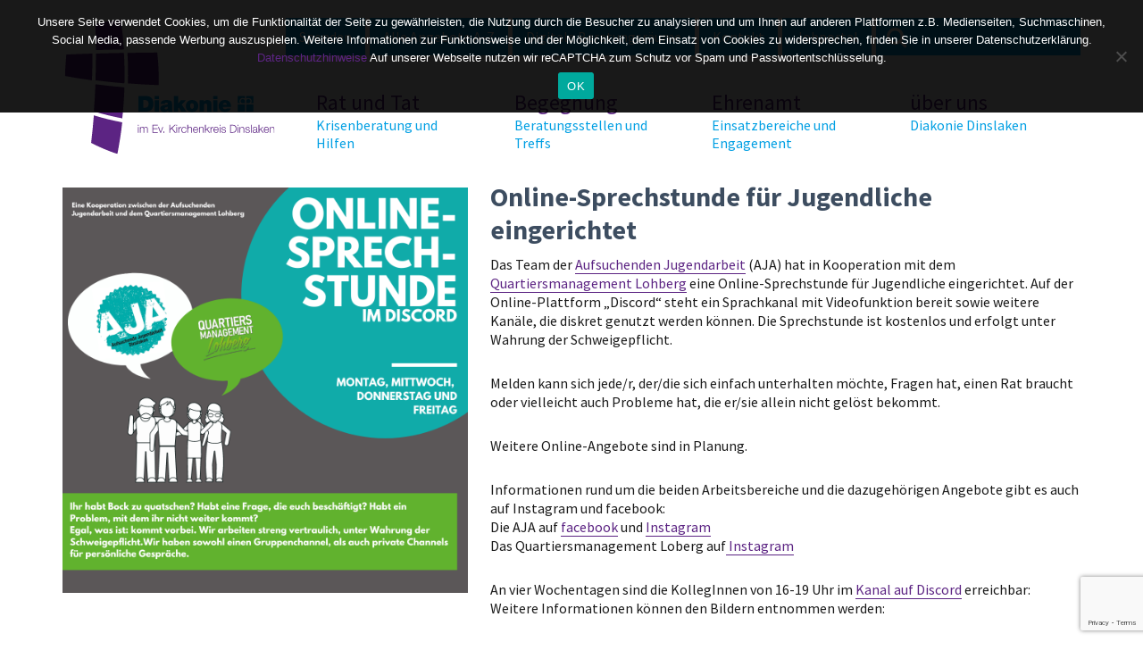

--- FILE ---
content_type: text/html; charset=UTF-8
request_url: https://diakonie-din.de/online-sprechstunde-fuer-jugendliche-eingerichtet/
body_size: 11774
content:
<!DOCTYPE html>
<html lang="de" class="no-js">
<head>
	<link rel="shortcut icon" href="favicon.png">
	<meta charset="UTF-8">
	<meta name="viewport" content="width=device-width, initial-scale=1">
	<link rel="profile" href="https://gmpg.org/xfn/11">
		
<meta name='robots' content='index, follow, max-image-preview:large, max-snippet:-1, max-video-preview:-1' />
	<style>img:is([sizes="auto" i], [sizes^="auto," i]) { contain-intrinsic-size: 3000px 1500px }</style>
	
	<!-- This site is optimized with the Yoast SEO plugin v26.4 - https://yoast.com/wordpress/plugins/seo/ -->
	<title>Online-Sprechstunde für Jugendliche eingerichtet - Diakonie</title>
	<link rel="canonical" href="https://diakonie-din.de/online-sprechstunde-fuer-jugendliche-eingerichtet/" />
	<meta property="og:locale" content="de_DE" />
	<meta property="og:type" content="article" />
	<meta property="og:title" content="Online-Sprechstunde für Jugendliche eingerichtet - Diakonie" />
	<meta property="og:description" content="Das Team der Aufsuchenden Jugendarbeit (AJA) hat in Kooperation mit dem Quartiersmanagement Lohberg eine Online-Sprechstunde für Jugendliche eingerichtet. Auf der Online-Plattform &#8222;Discord&#8220; steht ein Sprachkanal mit Videofunktion bereit sowie weitere Kanäle, die diskret genutzt werden können. Die Sprechstunde ist kostenlos und erfolgt unter Wahrung der Schweigepflicht. Melden kann sich jede/r, der/die sich einfach unterhalten möchte, Fragen hat, einen Rat braucht oder vielleicht auchmehr lesen" />
	<meta property="og:url" content="https://diakonie-din.de/online-sprechstunde-fuer-jugendliche-eingerichtet/" />
	<meta property="og:site_name" content="Diakonie" />
	<meta property="article:published_time" content="2020-10-29T16:16:38+00:00" />
	<meta property="article:modified_time" content="2020-11-11T14:15:17+00:00" />
	<meta property="og:image" content="https://diakonie-din.de/wp-content/uploads/2020/10/1.png" />
	<meta property="og:image:width" content="1080" />
	<meta property="og:image:height" content="1080" />
	<meta property="og:image:type" content="image/png" />
	<meta name="author" content="lisa.reinemann@ekir.de" />
	<meta name="twitter:card" content="summary_large_image" />
	<meta name="twitter:label1" content="Verfasst von" />
	<meta name="twitter:data1" content="lisa.reinemann@ekir.de" />
	<meta name="twitter:label2" content="Geschätzte Lesezeit" />
	<meta name="twitter:data2" content="1 Minute" />
	<script type="application/ld+json" class="yoast-schema-graph">{"@context":"https://schema.org","@graph":[{"@type":"Article","@id":"https://diakonie-din.de/online-sprechstunde-fuer-jugendliche-eingerichtet/#article","isPartOf":{"@id":"https://diakonie-din.de/online-sprechstunde-fuer-jugendliche-eingerichtet/"},"author":{"name":"lisa.reinemann@ekir.de","@id":"https://diakonie-din.de/#/schema/person/bb0589835e7acb98320beedde9ea5700"},"headline":"Online-Sprechstunde für Jugendliche eingerichtet","datePublished":"2020-10-29T16:16:38+00:00","dateModified":"2020-11-11T14:15:17+00:00","mainEntityOfPage":{"@id":"https://diakonie-din.de/online-sprechstunde-fuer-jugendliche-eingerichtet/"},"wordCount":145,"publisher":{"@id":"https://diakonie-din.de/#organization"},"image":{"@id":"https://diakonie-din.de/online-sprechstunde-fuer-jugendliche-eingerichtet/#primaryimage"},"thumbnailUrl":"https://diakonie-din.de/wp-content/uploads/2020/10/1.png","keywords":["Hilfe","Jugend","Online","Online-Sprechstunde","Sprechstunde"],"articleSection":["Aufsuchende Jugendarbeit","Jugendarbeit","Lohberg","Quartiersmanagement","Soziale Beratung","Uncategorized"],"inLanguage":"de"},{"@type":"WebPage","@id":"https://diakonie-din.de/online-sprechstunde-fuer-jugendliche-eingerichtet/","url":"https://diakonie-din.de/online-sprechstunde-fuer-jugendliche-eingerichtet/","name":"Online-Sprechstunde für Jugendliche eingerichtet - Diakonie","isPartOf":{"@id":"https://diakonie-din.de/#website"},"primaryImageOfPage":{"@id":"https://diakonie-din.de/online-sprechstunde-fuer-jugendliche-eingerichtet/#primaryimage"},"image":{"@id":"https://diakonie-din.de/online-sprechstunde-fuer-jugendliche-eingerichtet/#primaryimage"},"thumbnailUrl":"https://diakonie-din.de/wp-content/uploads/2020/10/1.png","datePublished":"2020-10-29T16:16:38+00:00","dateModified":"2020-11-11T14:15:17+00:00","breadcrumb":{"@id":"https://diakonie-din.de/online-sprechstunde-fuer-jugendliche-eingerichtet/#breadcrumb"},"inLanguage":"de","potentialAction":[{"@type":"ReadAction","target":["https://diakonie-din.de/online-sprechstunde-fuer-jugendliche-eingerichtet/"]}]},{"@type":"ImageObject","inLanguage":"de","@id":"https://diakonie-din.de/online-sprechstunde-fuer-jugendliche-eingerichtet/#primaryimage","url":"https://diakonie-din.de/wp-content/uploads/2020/10/1.png","contentUrl":"https://diakonie-din.de/wp-content/uploads/2020/10/1.png","width":1080,"height":1080},{"@type":"BreadcrumbList","@id":"https://diakonie-din.de/online-sprechstunde-fuer-jugendliche-eingerichtet/#breadcrumb","itemListElement":[{"@type":"ListItem","position":1,"name":"Home","item":"https://diakonie-din.de/"},{"@type":"ListItem","position":2,"name":"Online-Sprechstunde für Jugendliche eingerichtet"}]},{"@type":"WebSite","@id":"https://diakonie-din.de/#website","url":"https://diakonie-din.de/","name":"Diakonie","description":"Kirchenkreis Dinslaken","publisher":{"@id":"https://diakonie-din.de/#organization"},"potentialAction":[{"@type":"SearchAction","target":{"@type":"EntryPoint","urlTemplate":"https://diakonie-din.de/?s={search_term_string}"},"query-input":{"@type":"PropertyValueSpecification","valueRequired":true,"valueName":"search_term_string"}}],"inLanguage":"de"},{"@type":"Organization","@id":"https://diakonie-din.de/#organization","name":"Diakonie","url":"https://diakonie-din.de/","logo":{"@type":"ImageObject","inLanguage":"de","@id":"https://diakonie-din.de/#/schema/logo/image/","url":"https://diakonie-din.de/wp-content/uploads/2020/04/DD_Logo.svg","contentUrl":"https://diakonie-din.de/wp-content/uploads/2020/04/DD_Logo.svg","caption":"Diakonie"},"image":{"@id":"https://diakonie-din.de/#/schema/logo/image/"}},{"@type":"Person","@id":"https://diakonie-din.de/#/schema/person/bb0589835e7acb98320beedde9ea5700","name":"lisa.reinemann@ekir.de","url":"https://diakonie-din.de/author/lisa-reinemannekir-de/"}]}</script>
	<!-- / Yoast SEO plugin. -->



<link rel="alternate" type="application/rss+xml" title="Diakonie &raquo; Feed" href="https://diakonie-din.de/feed/" />
<link rel="alternate" type="application/rss+xml" title="Diakonie &raquo; Kommentar-Feed" href="https://diakonie-din.de/comments/feed/" />
<style id='wp-emoji-styles-inline-css' type='text/css'>

	img.wp-smiley, img.emoji {
		display: inline !important;
		border: none !important;
		box-shadow: none !important;
		height: 1em !important;
		width: 1em !important;
		margin: 0 0.07em !important;
		vertical-align: -0.1em !important;
		background: none !important;
		padding: 0 !important;
	}
</style>
<link rel='stylesheet' id='wp-block-library-css' href='https://diakonie-din.de/wp-includes/css/dist/block-library/style.min.css?ver=6.8.3' type='text/css' media='all' />
<style id='classic-theme-styles-inline-css' type='text/css'>
/*! This file is auto-generated */
.wp-block-button__link{color:#fff;background-color:#32373c;border-radius:9999px;box-shadow:none;text-decoration:none;padding:calc(.667em + 2px) calc(1.333em + 2px);font-size:1.125em}.wp-block-file__button{background:#32373c;color:#fff;text-decoration:none}
</style>
<style id='global-styles-inline-css' type='text/css'>
:root{--wp--preset--aspect-ratio--square: 1;--wp--preset--aspect-ratio--4-3: 4/3;--wp--preset--aspect-ratio--3-4: 3/4;--wp--preset--aspect-ratio--3-2: 3/2;--wp--preset--aspect-ratio--2-3: 2/3;--wp--preset--aspect-ratio--16-9: 16/9;--wp--preset--aspect-ratio--9-16: 9/16;--wp--preset--color--black: #000000;--wp--preset--color--cyan-bluish-gray: #abb8c3;--wp--preset--color--white: #ffffff;--wp--preset--color--pale-pink: #f78da7;--wp--preset--color--vivid-red: #cf2e2e;--wp--preset--color--luminous-vivid-orange: #ff6900;--wp--preset--color--luminous-vivid-amber: #fcb900;--wp--preset--color--light-green-cyan: #7bdcb5;--wp--preset--color--vivid-green-cyan: #00d084;--wp--preset--color--pale-cyan-blue: #8ed1fc;--wp--preset--color--vivid-cyan-blue: #0693e3;--wp--preset--color--vivid-purple: #9b51e0;--wp--preset--gradient--vivid-cyan-blue-to-vivid-purple: linear-gradient(135deg,rgba(6,147,227,1) 0%,rgb(155,81,224) 100%);--wp--preset--gradient--light-green-cyan-to-vivid-green-cyan: linear-gradient(135deg,rgb(122,220,180) 0%,rgb(0,208,130) 100%);--wp--preset--gradient--luminous-vivid-amber-to-luminous-vivid-orange: linear-gradient(135deg,rgba(252,185,0,1) 0%,rgba(255,105,0,1) 100%);--wp--preset--gradient--luminous-vivid-orange-to-vivid-red: linear-gradient(135deg,rgba(255,105,0,1) 0%,rgb(207,46,46) 100%);--wp--preset--gradient--very-light-gray-to-cyan-bluish-gray: linear-gradient(135deg,rgb(238,238,238) 0%,rgb(169,184,195) 100%);--wp--preset--gradient--cool-to-warm-spectrum: linear-gradient(135deg,rgb(74,234,220) 0%,rgb(151,120,209) 20%,rgb(207,42,186) 40%,rgb(238,44,130) 60%,rgb(251,105,98) 80%,rgb(254,248,76) 100%);--wp--preset--gradient--blush-light-purple: linear-gradient(135deg,rgb(255,206,236) 0%,rgb(152,150,240) 100%);--wp--preset--gradient--blush-bordeaux: linear-gradient(135deg,rgb(254,205,165) 0%,rgb(254,45,45) 50%,rgb(107,0,62) 100%);--wp--preset--gradient--luminous-dusk: linear-gradient(135deg,rgb(255,203,112) 0%,rgb(199,81,192) 50%,rgb(65,88,208) 100%);--wp--preset--gradient--pale-ocean: linear-gradient(135deg,rgb(255,245,203) 0%,rgb(182,227,212) 50%,rgb(51,167,181) 100%);--wp--preset--gradient--electric-grass: linear-gradient(135deg,rgb(202,248,128) 0%,rgb(113,206,126) 100%);--wp--preset--gradient--midnight: linear-gradient(135deg,rgb(2,3,129) 0%,rgb(40,116,252) 100%);--wp--preset--font-size--small: 13px;--wp--preset--font-size--medium: 20px;--wp--preset--font-size--large: 36px;--wp--preset--font-size--x-large: 42px;--wp--preset--spacing--20: 0.44rem;--wp--preset--spacing--30: 0.67rem;--wp--preset--spacing--40: 1rem;--wp--preset--spacing--50: 1.5rem;--wp--preset--spacing--60: 2.25rem;--wp--preset--spacing--70: 3.38rem;--wp--preset--spacing--80: 5.06rem;--wp--preset--shadow--natural: 6px 6px 9px rgba(0, 0, 0, 0.2);--wp--preset--shadow--deep: 12px 12px 50px rgba(0, 0, 0, 0.4);--wp--preset--shadow--sharp: 6px 6px 0px rgba(0, 0, 0, 0.2);--wp--preset--shadow--outlined: 6px 6px 0px -3px rgba(255, 255, 255, 1), 6px 6px rgba(0, 0, 0, 1);--wp--preset--shadow--crisp: 6px 6px 0px rgba(0, 0, 0, 1);}:where(.is-layout-flex){gap: 0.5em;}:where(.is-layout-grid){gap: 0.5em;}body .is-layout-flex{display: flex;}.is-layout-flex{flex-wrap: wrap;align-items: center;}.is-layout-flex > :is(*, div){margin: 0;}body .is-layout-grid{display: grid;}.is-layout-grid > :is(*, div){margin: 0;}:where(.wp-block-columns.is-layout-flex){gap: 2em;}:where(.wp-block-columns.is-layout-grid){gap: 2em;}:where(.wp-block-post-template.is-layout-flex){gap: 1.25em;}:where(.wp-block-post-template.is-layout-grid){gap: 1.25em;}.has-black-color{color: var(--wp--preset--color--black) !important;}.has-cyan-bluish-gray-color{color: var(--wp--preset--color--cyan-bluish-gray) !important;}.has-white-color{color: var(--wp--preset--color--white) !important;}.has-pale-pink-color{color: var(--wp--preset--color--pale-pink) !important;}.has-vivid-red-color{color: var(--wp--preset--color--vivid-red) !important;}.has-luminous-vivid-orange-color{color: var(--wp--preset--color--luminous-vivid-orange) !important;}.has-luminous-vivid-amber-color{color: var(--wp--preset--color--luminous-vivid-amber) !important;}.has-light-green-cyan-color{color: var(--wp--preset--color--light-green-cyan) !important;}.has-vivid-green-cyan-color{color: var(--wp--preset--color--vivid-green-cyan) !important;}.has-pale-cyan-blue-color{color: var(--wp--preset--color--pale-cyan-blue) !important;}.has-vivid-cyan-blue-color{color: var(--wp--preset--color--vivid-cyan-blue) !important;}.has-vivid-purple-color{color: var(--wp--preset--color--vivid-purple) !important;}.has-black-background-color{background-color: var(--wp--preset--color--black) !important;}.has-cyan-bluish-gray-background-color{background-color: var(--wp--preset--color--cyan-bluish-gray) !important;}.has-white-background-color{background-color: var(--wp--preset--color--white) !important;}.has-pale-pink-background-color{background-color: var(--wp--preset--color--pale-pink) !important;}.has-vivid-red-background-color{background-color: var(--wp--preset--color--vivid-red) !important;}.has-luminous-vivid-orange-background-color{background-color: var(--wp--preset--color--luminous-vivid-orange) !important;}.has-luminous-vivid-amber-background-color{background-color: var(--wp--preset--color--luminous-vivid-amber) !important;}.has-light-green-cyan-background-color{background-color: var(--wp--preset--color--light-green-cyan) !important;}.has-vivid-green-cyan-background-color{background-color: var(--wp--preset--color--vivid-green-cyan) !important;}.has-pale-cyan-blue-background-color{background-color: var(--wp--preset--color--pale-cyan-blue) !important;}.has-vivid-cyan-blue-background-color{background-color: var(--wp--preset--color--vivid-cyan-blue) !important;}.has-vivid-purple-background-color{background-color: var(--wp--preset--color--vivid-purple) !important;}.has-black-border-color{border-color: var(--wp--preset--color--black) !important;}.has-cyan-bluish-gray-border-color{border-color: var(--wp--preset--color--cyan-bluish-gray) !important;}.has-white-border-color{border-color: var(--wp--preset--color--white) !important;}.has-pale-pink-border-color{border-color: var(--wp--preset--color--pale-pink) !important;}.has-vivid-red-border-color{border-color: var(--wp--preset--color--vivid-red) !important;}.has-luminous-vivid-orange-border-color{border-color: var(--wp--preset--color--luminous-vivid-orange) !important;}.has-luminous-vivid-amber-border-color{border-color: var(--wp--preset--color--luminous-vivid-amber) !important;}.has-light-green-cyan-border-color{border-color: var(--wp--preset--color--light-green-cyan) !important;}.has-vivid-green-cyan-border-color{border-color: var(--wp--preset--color--vivid-green-cyan) !important;}.has-pale-cyan-blue-border-color{border-color: var(--wp--preset--color--pale-cyan-blue) !important;}.has-vivid-cyan-blue-border-color{border-color: var(--wp--preset--color--vivid-cyan-blue) !important;}.has-vivid-purple-border-color{border-color: var(--wp--preset--color--vivid-purple) !important;}.has-vivid-cyan-blue-to-vivid-purple-gradient-background{background: var(--wp--preset--gradient--vivid-cyan-blue-to-vivid-purple) !important;}.has-light-green-cyan-to-vivid-green-cyan-gradient-background{background: var(--wp--preset--gradient--light-green-cyan-to-vivid-green-cyan) !important;}.has-luminous-vivid-amber-to-luminous-vivid-orange-gradient-background{background: var(--wp--preset--gradient--luminous-vivid-amber-to-luminous-vivid-orange) !important;}.has-luminous-vivid-orange-to-vivid-red-gradient-background{background: var(--wp--preset--gradient--luminous-vivid-orange-to-vivid-red) !important;}.has-very-light-gray-to-cyan-bluish-gray-gradient-background{background: var(--wp--preset--gradient--very-light-gray-to-cyan-bluish-gray) !important;}.has-cool-to-warm-spectrum-gradient-background{background: var(--wp--preset--gradient--cool-to-warm-spectrum) !important;}.has-blush-light-purple-gradient-background{background: var(--wp--preset--gradient--blush-light-purple) !important;}.has-blush-bordeaux-gradient-background{background: var(--wp--preset--gradient--blush-bordeaux) !important;}.has-luminous-dusk-gradient-background{background: var(--wp--preset--gradient--luminous-dusk) !important;}.has-pale-ocean-gradient-background{background: var(--wp--preset--gradient--pale-ocean) !important;}.has-electric-grass-gradient-background{background: var(--wp--preset--gradient--electric-grass) !important;}.has-midnight-gradient-background{background: var(--wp--preset--gradient--midnight) !important;}.has-small-font-size{font-size: var(--wp--preset--font-size--small) !important;}.has-medium-font-size{font-size: var(--wp--preset--font-size--medium) !important;}.has-large-font-size{font-size: var(--wp--preset--font-size--large) !important;}.has-x-large-font-size{font-size: var(--wp--preset--font-size--x-large) !important;}
:where(.wp-block-post-template.is-layout-flex){gap: 1.25em;}:where(.wp-block-post-template.is-layout-grid){gap: 1.25em;}
:where(.wp-block-columns.is-layout-flex){gap: 2em;}:where(.wp-block-columns.is-layout-grid){gap: 2em;}
:root :where(.wp-block-pullquote){font-size: 1.5em;line-height: 1.6;}
</style>
<link rel='stylesheet' id='cookie-notice-front-css' href='https://diakonie-din.de/wp-content/plugins/cookie-notice/css/front.min.css?ver=2.5.9' type='text/css' media='all' />
<link rel='stylesheet' id='easy-swipebox-css' href='https://diakonie-din.de/wp-content/plugins/easy-swipebox/public/css/swipebox.min.css?ver=1.1.2' type='text/css' media='all' />
<link data-minify="1" rel='stylesheet' id='shape-fonts-css' href='https://diakonie-din.de/wp-content/cache/min/1/wp-content/themes/kirchenkreis-dinslaken/fonts/fonts.css?ver=1756203959' type='text/css' media='all' />
<link data-minify="1" rel='stylesheet' id='readmore-css' href='https://diakonie-din.de/wp-content/cache/min/1/wp-content/themes/kirchenkreis-dinslaken/css/readmore.css?ver=1756203959' type='text/css' media='all' />
<link data-minify="1" rel='stylesheet' id='font-awesome-css' href='https://diakonie-din.de/wp-content/cache/min/1/wp-content/themes/kirchenkreis-dinslaken/css/font-awesome.min.css?ver=1756203959' type='text/css' media='all' />
<link rel='stylesheet' id='jquery-ui-accordion-css' href='https://diakonie-din.de/wp-content/themes/kirchenkreis-dinslaken/css/jquery-ui-accordion.min.css?ver=3.3.7' type='text/css' media='all' />
<link data-minify="1" rel='stylesheet' id='flexslider-css' href='https://diakonie-din.de/wp-content/cache/min/1/wp-content/themes/kirchenkreis-dinslaken/css/flexslider.css?ver=1756203959' type='text/css' media='all' />
<link rel='stylesheet' id='owl-css' href='https://diakonie-din.de/wp-content/themes/kirchenkreis-dinslaken/css/owl.carousel.min.css?ver=3.3.7' type='text/css' media='all' />
<link data-minify="1" rel='stylesheet' id='shape-style-css' href='https://diakonie-din.de/wp-content/cache/min/1/wp-content/themes/kirchenkreis-dinslaken/style.css?ver=1756203959' type='text/css' media='all' />
<link data-minify="1" rel='stylesheet' id='bootstrap-css' href='https://diakonie-din.de/wp-content/cache/min/1/wp-content/themes/kirchenkreis-dinslaken/css/bootstrap.css?ver=1756203959' type='text/css' media='all' />
<link data-minify="1" rel='stylesheet' id='hamburgers-css' href='https://diakonie-din.de/wp-content/cache/min/1/wp-content/themes/kirchenkreis-dinslaken/css/hamburgers.css?ver=1756203959' type='text/css' media='all' />
<link data-minify="1" rel='stylesheet' id='responsive-css' href='https://diakonie-din.de/wp-content/cache/min/1/wp-content/themes/kirchenkreis-dinslaken/css/responsive.css?ver=1756203959' type='text/css' media='all' />
<!--[if lt IE 10]>
<link rel='stylesheet' id='shape-ie-css' href='https://diakonie-din.de/wp-content/themes/kirchenkreis-dinslaken/css/ie.css?ver=20160816' type='text/css' media='all' />
<![endif]-->
<!--[if lt IE 9]>
<link rel='stylesheet' id='shape-ie8-css' href='https://diakonie-din.de/wp-content/themes/kirchenkreis-dinslaken/css/ie8.css?ver=20160816' type='text/css' media='all' />
<![endif]-->
<!--[if lt IE 8]>
<link rel='stylesheet' id='shape-ie7-css' href='https://diakonie-din.de/wp-content/themes/kirchenkreis-dinslaken/css/ie7.css?ver=20160816' type='text/css' media='all' />
<![endif]-->
<script type="text/javascript" src="https://diakonie-din.de/wp-includes/js/jquery/jquery.min.js?ver=3.7.1" id="jquery-core-js"></script>

<!--[if lt IE 9]>
<script type="text/javascript" src="https://diakonie-din.de/wp-content/themes/kirchenkreis-dinslaken/js/html5.js?ver=3.7.3" id="shape-html5-js"></script>
<![endif]-->
<link rel="https://api.w.org/" href="https://diakonie-din.de/wp-json/" /><link rel="alternate" title="JSON" type="application/json" href="https://diakonie-din.de/wp-json/wp/v2/posts/4071" /><link rel="EditURI" type="application/rsd+xml" title="RSD" href="https://diakonie-din.de/xmlrpc.php?rsd" />
<meta name="generator" content="WordPress 6.8.3" />
<link rel='shortlink' href='https://diakonie-din.de/?p=4071' />
<link rel="alternate" title="oEmbed (JSON)" type="application/json+oembed" href="https://diakonie-din.de/wp-json/oembed/1.0/embed?url=https%3A%2F%2Fdiakonie-din.de%2Fonline-sprechstunde-fuer-jugendliche-eingerichtet%2F" />
<link rel="alternate" title="oEmbed (XML)" type="text/xml+oembed" href="https://diakonie-din.de/wp-json/oembed/1.0/embed?url=https%3A%2F%2Fdiakonie-din.de%2Fonline-sprechstunde-fuer-jugendliche-eingerichtet%2F&#038;format=xml" />
<link rel="icon" href="https://diakonie-din.de/wp-content/uploads/2022/07/cropped-Logo-Icon-Kreuz-32x32.png" sizes="32x32" />
<link rel="icon" href="https://diakonie-din.de/wp-content/uploads/2022/07/cropped-Logo-Icon-Kreuz-192x192.png" sizes="192x192" />
<link rel="apple-touch-icon" href="https://diakonie-din.de/wp-content/uploads/2022/07/cropped-Logo-Icon-Kreuz-180x180.png" />
<meta name="msapplication-TileImage" content="https://diakonie-din.de/wp-content/uploads/2022/07/cropped-Logo-Icon-Kreuz-270x270.png" />
<noscript><style id="rocket-lazyload-nojs-css">.rll-youtube-player, [data-lazy-src]{display:none !important;}</style></noscript><meta name="generator" content="WP Rocket 3.20.1.2" data-wpr-features="wpr_defer_js wpr_minify_concatenate_js wpr_lazyload_images wpr_minify_css wpr_desktop" /></head>

<body data-rsssl=1 class="wp-singular post-template-default single single-post postid-4071 single-format-standard wp-custom-logo wp-theme-kirchenkreis-dinslaken cookies-not-set group-blog no-sidebar">
<div data-rocket-location-hash="54257ff4dc2eb7aae68fa23eb5f11e06" id="page" class="site">
	<div data-rocket-location-hash="c128208b69e5beb386cef6c7b25acc2c" class="site-inner">
		<a class="skip-link screen-reader-text" href="#content">Skip to content</a>

		<header data-rocket-location-hash="3aac4d8246fcaf598b64e414de8bbaab" id="masthead" class="site-header" role="banner">
			<div class="site-header-main">
				<div class="site-branding">
					<a href="https://diakonie-din.de/" class="custom-logo-link" rel="home"><img width="1" height="1" src="data:image/svg+xml,%3Csvg%20xmlns='http://www.w3.org/2000/svg'%20viewBox='0%200%201%201'%3E%3C/svg%3E" class="custom-logo" alt="Diakonisches Werk im Ev. Kirchenkreis Dinslaken" decoding="async" data-lazy-src="https://diakonie-din.de/wp-content/uploads/2020/04/DD_Logo.svg" /><noscript><img width="1" height="1" src="https://diakonie-din.de/wp-content/uploads/2020/04/DD_Logo.svg" class="custom-logo" alt="Diakonisches Werk im Ev. Kirchenkreis Dinslaken" decoding="async" /></noscript></a>
											<p class="site-title"><a href="https://diakonie-din.de/" rel="home">Diakonie</a></p>
											<p class="site-description">Kirchenkreis Dinslaken</p>
									</div><!-- .site-branding -->

									<div id="menu-toggle" class="hamburger hamburger--collapse">
					  <div class="hamburger-box">
					    <div class="hamburger-inner"></div>
					  </div>
					</div>

					<div id="site-header-menu" class="site-header-menu">
													<nav id="site-navigation" class="main-navigation" role="navigation" aria-label="Primary Menu">
								<div class="menu-primary-menu-container"><ul id="menu-primary-menu" class="primary-menu"><li id="menu-item-12" class="menu-item menu-item-type-custom menu-item-object-custom menu-item-has-children"><a href="#">Rat und Tat<span class="sub">Krisenberatung und Hilfen</span></a>
<ul class="sub-menu">
	<li id="menu-item-1771" class="menu-item menu-item-type-post_type menu-item-object-page"><a href="https://diakonie-din.de/jugendliche-3-2/">Ambulant Begleitetes Wohnen<span class="sub"></span></a></li>
	<li id="menu-item-1772" class="menu-item menu-item-type-post_type menu-item-object-page"><a href="https://diakonie-din.de/arbeit-und-finanzen/">Arbeit und Finanzen<span class="sub"></span></a></li>
	<li id="menu-item-5247" class="menu-item menu-item-type-post_type menu-item-object-page"><a href="https://diakonie-din.de/stadtteilarbeit-und-kadedi-kaufhaeuser/migration-und-gefluechtete-2/">Flucht und Migration<span class="sub"></span></a></li>
	<li id="menu-item-1767" class="menu-item menu-item-type-post_type menu-item-object-page"><a href="https://diakonie-din.de/jugendliche/">Jugend und Erziehung<span class="sub"></span></a></li>
	<li id="menu-item-6388" class="menu-item menu-item-type-post_type menu-item-object-page"><a href="https://diakonie-din.de/kinderarmut/">Kinderarmut<span class="sub"></span></a></li>
	<li id="menu-item-2404" class="menu-item menu-item-type-post_type menu-item-object-page"><a href="https://diakonie-din.de/jugendliche-2-2/ambulante-pflege-und-tagespflege/">Pflege<span class="sub"></span></a></li>
	<li id="menu-item-1578" class="menu-item menu-item-type-post_type menu-item-object-page"><a href="https://diakonie-din.de/schwangerschaft/">Schwangerschaft<span class="sub"></span></a></li>
	<li id="menu-item-1768" class="menu-item menu-item-type-post_type menu-item-object-page"><a href="https://diakonie-din.de/jugendliche-2/">Seniorenarbeit<span class="sub"></span></a></li>
	<li id="menu-item-5246" class="menu-item menu-item-type-post_type menu-item-object-page"><a href="https://diakonie-din.de/soziale-beratung-und-rechtliche-betreuung/">Soziale Beratung und rechtliche Betreuung<span class="sub"></span></a></li>
	<li id="menu-item-6726" class="menu-item menu-item-type-post_type menu-item-object-page"><a href="https://diakonie-din.de/allgemeine-soziale-beratung-2/">Soziotherapie<span class="sub"></span></a></li>
	<li id="menu-item-1770" class="menu-item menu-item-type-post_type menu-item-object-page"><a href="https://diakonie-din.de/jugendliche-3/">Sucht und Prävention<span class="sub"></span></a></li>
	<li id="menu-item-1773" class="menu-item menu-item-type-post_type menu-item-object-page"><a href="https://diakonie-din.de/stadtteilarbeit-und-kadedi-kaufhaeuser/">Stadtteilarbeit und KadeDi-Kaufhäuser<span class="sub"></span></a></li>
	<li id="menu-item-3735" class="menu-item menu-item-type-post_type menu-item-object-page"><a href="https://diakonie-din.de/wohnungslosigkeit/">Wohnungslosigkeit<span class="sub"></span></a></li>
	<li id="menu-item-6003" class="menu-item menu-item-type-post_type menu-item-object-page"><a href="https://diakonie-din.de/offene-ganztagsschule/">Offener Ganztag<span class="sub"></span></a></li>
</ul>
</li>
<li id="menu-item-13" class="menu-item menu-item-type-custom menu-item-object-custom menu-item-has-children"><a href="#">Begegnung<span class="sub">Beratungsstellen und Treffs</span></a>
<ul class="sub-menu">
	<li id="menu-item-1776" class="menu-item menu-item-type-post_type menu-item-object-page"><a href="https://diakonie-din.de/integration-und-gesellschaft-2/">Für alle<span class="sub"></span></a></li>
	<li id="menu-item-1775" class="menu-item menu-item-type-post_type menu-item-object-page"><a href="https://diakonie-din.de/fuer-jugendliche/">Für Jugendliche<span class="sub"></span></a></li>
	<li id="menu-item-1774" class="menu-item menu-item-type-post_type menu-item-object-page"><a href="https://diakonie-din.de/fuer-senioren-und-angehoerige/">Für Senior*innen und Angehörige<span class="sub"></span></a></li>
</ul>
</li>
<li id="menu-item-1564" class="menu-item menu-item-type-custom menu-item-object-custom menu-item-has-children"><a href="#">Ehrenamt<span class="sub">Einsatzbereiche und Engagement</span></a>
<ul class="sub-menu">
	<li id="menu-item-1782" class="menu-item menu-item-type-post_type menu-item-object-page"><a href="https://diakonie-din.de/fsj-bfd/">Jugendfreiwilligendienste<span class="sub"></span></a></li>
	<li id="menu-item-1783" class="menu-item menu-item-type-post_type menu-item-object-page"><a href="https://diakonie-din.de/ehrenamt-2/">Tätigkeitsbereiche<span class="sub"></span></a></li>
</ul>
</li>
<li id="menu-item-14" class="menu-item menu-item-type-custom menu-item-object-custom menu-item-has-children"><a href="#">über uns<span class="sub">Diakonie Dinslaken</span></a>
<ul class="sub-menu">
	<li id="menu-item-1784" class="menu-item menu-item-type-post_type menu-item-object-page"><a href="https://diakonie-din.de/diakoniewerk-dinslaken-3/">Geschäftsführung<span class="sub"></span></a></li>
	<li id="menu-item-7097" class="menu-item menu-item-type-post_type menu-item-object-page"><a href="https://diakonie-din.de/teamleitungen/">Bereichsleitung und Teamkoordination<span class="sub"></span></a></li>
	<li id="menu-item-7481" class="menu-item menu-item-type-post_type menu-item-object-page"><a href="https://diakonie-din.de/diakoniewerk-dinslaken-2/">Öffentlichkeitsarbeit<span class="sub"></span></a></li>
	<li id="menu-item-5522" class="menu-item menu-item-type-post_type menu-item-object-page"><a href="https://diakonie-din.de/angebote-fuer-mitarbeitende/">Angebote für Mitarbeitende<span class="sub"></span></a></li>
	<li id="menu-item-6910" class="menu-item menu-item-type-custom menu-item-object-custom"><a target="_blank" href="https://menschenskirche-jobportal.de/">Jobportal<span class="sub"></span></a></li>
	<li id="menu-item-5831" class="menu-item menu-item-type-custom menu-item-object-custom"><a target="_blank" href="https://kirchenkreis-dinslaken.de/ansprechpersonen-gleichstellung/">Gleichstellungs­­beauftragte<span class="sub"></span></a></li>
	<li id="menu-item-6849" class="menu-item menu-item-type-post_type menu-item-object-page"><a href="https://diakonie-din.de/diakonievertrauenspersonensexualisiertegewaltwerk-dinslaken-2/">Vertrauenspersonen sexualisierte Gewalt<span class="sub"></span></a></li>
	<li id="menu-item-7324" class="menu-item menu-item-type-post_type menu-item-object-page"><a href="https://diakonie-din.de/spenden/">Spenden<span class="sub"></span></a></li>
</ul>
</li>
</ul></div>							</nav><!-- .main-navigation -->
											</div><!-- .site-header-menu -->
								<div class="nav-top">
					<div class="menu-nav-top-container"><ul id="menu-nav-top" class="navtop-menu"><li id="menu-item-7323" class="menu-item menu-item-type-post_type menu-item-object-page"><a href="https://diakonie-din.de/spenden/"><span class="navtitle">Spenden</span><span class="sub"></span></a></li>
<li id="menu-item-1651" class="menu-item menu-item-type-custom menu-item-object-custom menu-item-has-children"><a href="#"><span class="navtitle">Alle Angebote A-Z</span><span class="sub"></span></a>
<ul class="sub-menu">
	<li id="menu-item-1816" class="menu-item menu-item-type-post_type menu-item-object-page"><a href="https://diakonie-din.de/jugendliche-3-2/uebergangswohnen-2/">Ambulant begleitete Wohngemeinschaften<span class="sub"></span></a></li>
	<li id="menu-item-1793" class="menu-item menu-item-type-post_type menu-item-object-page"><a href="https://diakonie-din.de/jugendliche-3-2/abw-fuer-psychisch-bzw-suchterkrankte/">ABW für psychisch bzw. Suchterkrankte<span class="sub"></span></a></li>
	<li id="menu-item-1789" class="menu-item menu-item-type-post_type menu-item-object-page"><a href="https://diakonie-din.de/allgemeine-soziale-beratung/">Allgemeine Soziale Beratung<span class="sub"></span></a></li>
	<li id="menu-item-1805" class="menu-item menu-item-type-post_type menu-item-object-page"><a href="https://diakonie-din.de/jugendliche-2-2/ambulante-pflege-und-tagespflege/">Ambulante Pflege und Tagespflege<span class="sub"></span></a></li>
	<li id="menu-item-1790" class="menu-item menu-item-type-post_type menu-item-object-page"><a href="https://diakonie-din.de/arbeit-und-finanzen/arbeit-und-beschaeftigung/">Arbeit und Beschäftigung<span class="sub"></span></a></li>
	<li id="menu-item-1801" class="menu-item menu-item-type-post_type menu-item-object-page"><a href="https://diakonie-din.de/jugendliche/aufsuchende-jugendarbeit-aja/">Aufsuchende Jugendarbeit (AJA)<span class="sub"></span></a></li>
	<li id="menu-item-7211" class="menu-item menu-item-type-post_type menu-item-object-page"><a href="https://diakonie-din.de/arbeit-und-finanzen/erwerbslosenberatung-2-2/">Beratungsstelle Arbeit<span class="sub"></span></a></li>
	<li id="menu-item-8862" class="menu-item menu-item-type-post_type menu-item-object-page"><a href="https://diakonie-din.de/integration-und-gesellschaft-2/dinslaken-cafe-komm/">Beratungszentrum Café Komm<span class="sub"></span></a></li>
	<li id="menu-item-7861" class="menu-item menu-item-type-post_type menu-item-object-page"><a href="https://diakonie-din.de/arbeit-und-finanzen/deintreff/">Dein Treff<span class="sub"></span></a></li>
	<li id="menu-item-1807" class="menu-item menu-item-type-post_type menu-item-object-page"><a href="https://diakonie-din.de/jugendliche-2/demenzcafe-und-sinnesgarten-dinslaken/">Demenzcafé und Sinnesgarten Dinslaken<span class="sub"></span></a></li>
	<li id="menu-item-1810" class="menu-item menu-item-type-post_type menu-item-object-page"><a href="https://diakonie-din.de/jugendliche-3/drogenberatung/">Drogenberatung<span class="sub"></span></a></li>
	<li id="menu-item-7633" class="menu-item menu-item-type-custom menu-item-object-custom"><a href="https://diakonie-din.de/arbeit-und-finanzen/erwerbslosenberatung-2-2/">Erwerbslosenberatung<span class="sub"></span></a></li>
	<li id="menu-item-1802" class="menu-item menu-item-type-post_type menu-item-object-page"><a href="https://diakonie-din.de/jugendliche/erziehungshilfen-judi-2/">Erziehungshilfen (JuDi)<span class="sub"></span></a></li>
	<li id="menu-item-9024" class="menu-item menu-item-type-post_type menu-item-object-page"><a href="https://diakonie-din.de/fsj-bfd/">Freiwilliges Soziales Jahr/Bundesfreiwilligendienst<span class="sub"></span></a></li>
	<li id="menu-item-3734" class="menu-item menu-item-type-post_type menu-item-object-page"><a href="https://diakonie-din.de/jugendliche-2/haeuslicher-unterstuetzungsdienst/">Häuslicher Unterstützungsdienst<span class="sub"></span></a></li>
	<li id="menu-item-1799" class="menu-item menu-item-type-post_type menu-item-object-page"><a href="https://diakonie-din.de/stadtteilarbeit-und-kadedi-kaufhaeuser/kaufhaeuser-der-diakonie/">Kaufhäuser der Diakonie<span class="sub"></span></a></li>
	<li id="menu-item-1797" class="menu-item menu-item-type-post_type menu-item-object-page"><a href="https://diakonie-din.de/offene-ganztagsschule/">Offene Ganztagsschule<span class="sub"></span></a></li>
	<li id="menu-item-5300" class="menu-item menu-item-type-post_type menu-item-object-page"><a href="https://diakonie-din.de/stadtteilarbeit-und-kadedi-kaufhaeuser/psychosozialeerstberatungzuerees-2/">Psychosoziale Erstberatung – ZUE Rees I und II<span class="sub"></span></a></li>
	<li id="menu-item-5301" class="menu-item menu-item-type-post_type menu-item-object-page"><a href="https://diakonie-din.de/stadtteilarbeit-und-kadedi-kaufhaeuser/psychosozialeszentrumniederrhein/">Psychosoziales Zentrum für Flüchtlinge am Niederrhein<span class="sub"></span></a></li>
	<li id="menu-item-1794" class="menu-item menu-item-type-post_type menu-item-object-page"><a href="https://diakonie-din.de/rechtliche-betreuungen/">Rechtliche Betreuung<span class="sub"></span></a></li>
	<li id="menu-item-1792" class="menu-item menu-item-type-post_type menu-item-object-page"><a href="https://diakonie-din.de/arbeit-und-finanzen/schulden-und-insolvenzberatung/">Schuldner- und Insolvenzberatung<span class="sub"></span></a></li>
	<li id="menu-item-1796" class="menu-item menu-item-type-post_type menu-item-object-page"><a href="https://diakonie-din.de/schwangerschaft/familienplanung/">Schwangerschaft und Familienplanung<span class="sub"></span></a></li>
	<li id="menu-item-1795" class="menu-item menu-item-type-post_type menu-item-object-page"><a href="https://diakonie-din.de/schwangerschaft/schwangerschaftskonflikt-beratung/">Schwangerschaftskonfliktberatung<span class="sub"></span></a></li>
	<li id="menu-item-1806" class="menu-item menu-item-type-post_type menu-item-object-page"><a href="https://diakonie-din.de/jugendliche-2/beratungs-und-begegnungszentrum-walsum/">Senioren Begegnungs- und Beratungszentrum Walsum<span class="sub"></span></a></li>
	<li id="menu-item-1808" class="menu-item menu-item-type-post_type menu-item-object-page"><a href="https://diakonie-din.de/jugendliche-2/ausbildung-zur-senioren-und-demenzbegleitung-2/">Senioren- und Demenzbegleitung<span class="sub"></span></a></li>
	<li id="menu-item-1812" class="menu-item menu-item-type-post_type menu-item-object-page"><a href="https://diakonie-din.de/schwangerschaft/sexualpaedagogische-angebote/">Sexualpädagogische Angebote<span class="sub"></span></a></li>
	<li id="menu-item-7031" class="menu-item menu-item-type-post_type menu-item-object-page"><a href="https://diakonie-din.de/allgemeine-soziale-beratung-2/">Soziotherapie<span class="sub"></span></a></li>
	<li id="menu-item-9086" class="menu-item menu-item-type-post_type menu-item-object-page"><a href="https://diakonie-din.de/stadtteilarbeit-und-kadedi-kaufhaeuser/sponsorenlauf/">Sponsorenlauf beim Möllebeckfest<span class="sub"></span></a></li>
	<li id="menu-item-1813" class="menu-item menu-item-type-post_type menu-item-object-page"><a href="https://diakonie-din.de/stadtteilarbeit-und-kadedi-kaufhaeuser/stadtteilarbeit-huenxe/">Stadtteilarbeit Hünxe<span class="sub"></span></a></li>
	<li id="menu-item-1809" class="menu-item menu-item-type-post_type menu-item-object-page"><a href="https://diakonie-din.de/jugendliche-3/suchtpraevention/">Suchtprävention<span class="sub"></span></a></li>
	<li id="menu-item-7680" class="menu-item menu-item-type-post_type menu-item-object-page"><a href="https://diakonie-din.de/jugendliche-3-2/uebergangswohnen-2-2/">Übergangswohnen nach Haftentlassung<span class="sub"></span></a></li>
</ul>
</li>
<li id="menu-item-7382" class="menu-item menu-item-type-post_type menu-item-object-page"><a href="https://diakonie-din.de/vbr/"><span class="navtitle">Digitale Beratungsräume</span><span class="sub"></span></a></li>
<li id="menu-item-1650" class="menu-item menu-item-type-post_type menu-item-object-page"><a href="https://diakonie-din.de/kontakt/"><span class="navtitle">Kontakt</span><span class="sub"></span></a></li>
<li id="menu-item-6343" class="menu-item menu-item-type-custom menu-item-object-custom"><a target="_blank" href="https://menschenskirche-jobportal.de/"><span class="navtitle">Jobportal</span><span class="sub"></span></a></li>
</ul></div>					
<form role="search" method="get" class="search-form" action="https://diakonie-din.de/">
	<label>
		<span class="screen-reader-text">Search for:</span>
		<input type="search" class="search-field" placeholder="" value="" name="s" />
	</label>
	<button type="submit" class="search-submit"><span class="screen-reader-text">Search</span></button>
</form>
				</div>
				
			</div><!-- .site-header-main -->
		</header><!-- .site-header -->

		<div data-rocket-location-hash="9aeef69b3a30307314ed240f74205056" id="content" class="site-content">

<div id="primary" class="content-area">
	<main id="main" class="site-main" role="main">

		
<article id="post-4071" class="post-4071 post type-post status-publish format-standard has-post-thumbnail hentry category-aufsuchende-jugendarbeit category-jugendarbeit category-lohberg category-quartiersmanagement category-soziale-beratung category-uncategorized tag-hilfe tag-jugend tag-online tag-online-sprechstunde tag-sprechstunde">
	<div class="row">
		<div class="col-md-5">
			<div class="picture-column">
				<a href="https://diakonie-din.de/wp-content/uploads/2020/10/1.png" title="">
					
	<div class="post-thumbnail">
		<img width="1080" height="1080" src="data:image/svg+xml,%3Csvg%20xmlns='http://www.w3.org/2000/svg'%20viewBox='0%200%201080%201080'%3E%3C/svg%3E" class="attachment-post-thumbnail size-post-thumbnail wp-post-image" alt="" decoding="async" fetchpriority="high" data-lazy-srcset="https://diakonie-din.de/wp-content/uploads/2020/10/1.png 1080w, https://diakonie-din.de/wp-content/uploads/2020/10/1-300x300.png 300w, https://diakonie-din.de/wp-content/uploads/2020/10/1-1024x1024.png 1024w, https://diakonie-din.de/wp-content/uploads/2020/10/1-150x150.png 150w, https://diakonie-din.de/wp-content/uploads/2020/10/1-768x768.png 768w" data-lazy-sizes="(max-width: 709px) 85vw, (max-width: 909px) 67vw, (max-width: 1362px) 88vw, 1200px" data-lazy-src="https://diakonie-din.de/wp-content/uploads/2020/10/1.png" /><noscript><img width="1080" height="1080" src="https://diakonie-din.de/wp-content/uploads/2020/10/1.png" class="attachment-post-thumbnail size-post-thumbnail wp-post-image" alt="" decoding="async" fetchpriority="high" srcset="https://diakonie-din.de/wp-content/uploads/2020/10/1.png 1080w, https://diakonie-din.de/wp-content/uploads/2020/10/1-300x300.png 300w, https://diakonie-din.de/wp-content/uploads/2020/10/1-1024x1024.png 1024w, https://diakonie-din.de/wp-content/uploads/2020/10/1-150x150.png 150w, https://diakonie-din.de/wp-content/uploads/2020/10/1-768x768.png 768w" sizes="(max-width: 709px) 85vw, (max-width: 909px) 67vw, (max-width: 1362px) 88vw, 1200px" /></noscript>	</div><!-- .post-thumbnail -->

					</a>
							</div>
		</div>
		<div class="col-lg-7">

			<header class="entry-header">
				<h1 class="entry-title">Online-Sprechstunde für Jugendliche eingerichtet</h1>			</header><!-- .entry-header -->

			
			<div class="entry-content">
				<p>Das Team der <a href="https://diakonie-din.de/jugendliche/aufsuchende-jugendarbeit-aja/">Aufsuchenden Jugendarbeit</a> (AJA) hat in Kooperation mit dem <a href="https://diakonie-din.de/integration-und-gesellschaft/stadtteilarbeit-lohberg/">Quartiersmanagement Lohberg</a> eine Online-Sprechstunde für Jugendliche eingerichtet. Auf der Online-Plattform &#8222;Discord&#8220; steht ein Sprachkanal mit Videofunktion bereit sowie weitere Kanäle, die diskret genutzt werden können. Die Sprechstunde ist kostenlos und erfolgt unter Wahrung der Schweigepflicht.</p>
<p>Melden kann sich jede/r, der/die sich einfach unterhalten möchte, Fragen hat, einen Rat braucht oder vielleicht auch Probleme hat, die er/sie allein nicht gelöst bekommt.</p>
<p>Weitere Online-Angebote sind in Planung.</p>
<p>Informationen rund um die beiden Arbeitsbereiche und die dazugehörigen Angebote gibt es auch auf Instagram und facebook:<br />
Die AJA auf <a href="https://www.facebook.com/aja.din/">facebook</a> und <a href="https://www.instagram.com/aja.dinslaken/">Instagram</a><br />
Das Quartiersmanagement Loberg auf<a href="https://www.instagram.com/quartiersmanagement_lohberg/"> Instagram</a></p>
<p>An vier Wochentagen sind die KollegInnen von 16-19 Uhr im <a href="https://discord.com/invite/VrCjbrV">Kanal auf Discord</a> erreichbar: Weitere Informationen können den Bildern entnommen werden:</p>
<div id='gallery-1' class='gallery galleryid-4071 gallery-columns-1 gallery-size-large'><figure class='gallery-item'>
			<div class='gallery-icon portrait'>
				<a href='https://diakonie-din.de/online-sprechstunde-fuer-jugendliche-eingerichtet/online-sprechstunde/'><img decoding="async" width="724" height="1024" src="data:image/svg+xml,%3Csvg%20xmlns='http://www.w3.org/2000/svg'%20viewBox='0%200%20724%201024'%3E%3C/svg%3E" class="attachment-large size-large" alt="" data-lazy-srcset="https://diakonie-din.de/wp-content/uploads/2020/10/Online-Sprechstunde-724x1024.jpg 724w, https://diakonie-din.de/wp-content/uploads/2020/10/Online-Sprechstunde-212x300.jpg 212w, https://diakonie-din.de/wp-content/uploads/2020/10/Online-Sprechstunde-768x1086.jpg 768w, https://diakonie-din.de/wp-content/uploads/2020/10/Online-Sprechstunde-1086x1536.jpg 1086w, https://diakonie-din.de/wp-content/uploads/2020/10/Online-Sprechstunde-1200x1697.jpg 1200w, https://diakonie-din.de/wp-content/uploads/2020/10/Online-Sprechstunde.jpg 1414w" data-lazy-sizes="(max-width: 709px) 85vw, (max-width: 909px) 67vw, (max-width: 984px) 61vw, (max-width: 1362px) 45vw, 600px" data-lazy-src="https://diakonie-din.de/wp-content/uploads/2020/10/Online-Sprechstunde-724x1024.jpg" /><noscript><img decoding="async" width="724" height="1024" src="https://diakonie-din.de/wp-content/uploads/2020/10/Online-Sprechstunde-724x1024.jpg" class="attachment-large size-large" alt="" srcset="https://diakonie-din.de/wp-content/uploads/2020/10/Online-Sprechstunde-724x1024.jpg 724w, https://diakonie-din.de/wp-content/uploads/2020/10/Online-Sprechstunde-212x300.jpg 212w, https://diakonie-din.de/wp-content/uploads/2020/10/Online-Sprechstunde-768x1086.jpg 768w, https://diakonie-din.de/wp-content/uploads/2020/10/Online-Sprechstunde-1086x1536.jpg 1086w, https://diakonie-din.de/wp-content/uploads/2020/10/Online-Sprechstunde-1200x1697.jpg 1200w, https://diakonie-din.de/wp-content/uploads/2020/10/Online-Sprechstunde.jpg 1414w" sizes="(max-width: 709px) 85vw, (max-width: 909px) 67vw, (max-width: 984px) 61vw, (max-width: 1362px) 45vw, 600px" /></noscript></a>
			</div></figure>
		</div>

			</div><!-- .entry-content -->

		</div>
	</div>
</article><!-- #post-## -->
		
	</main><!-- .site-main -->

	
</div><!-- .content-area -->



		</div><!-- .site-content -->

		<footer data-rocket-location-hash="a2c0c61e66a9a928a13362cbdd8605a4" id="colophon" role="contentinfo">
			<div class="site-footer">
									<nav class="footer-navigation" role="navigation" aria-label="Footer Links Menu">
						<div class="menu-footer-menu-container"><ul id="menu-footer-menu" class="footer-menu"><li id="menu-item-64" class="menu-item menu-item-type-post_type menu-item-object-page menu-item-64"><a href="https://diakonie-din.de/impressum/">Impressum</a></li>
<li id="menu-item-1430" class="menu-item menu-item-type-custom menu-item-object-custom menu-item-1430"><a target="_blank" href="https://kirchenkreis-dinslaken.de/datenschutz/">Datenschutz</a></li>
</ul></div>					</nav><!-- .footer-navigation -->
				
				<div class="partners"><div class="item"><a href="https://kirchenkreis-dinslaken.de/" target="_blank"><img src="data:image/svg+xml,%3Csvg%20xmlns='http://www.w3.org/2000/svg'%20viewBox='0%200%200%200'%3E%3C/svg%3E" alt="" data-lazy-src="https://diakonie-din.de/wp-content/uploads/2020/08/EKD_Logo_Blau_web.svg" /><noscript><img src="https://diakonie-din.de/wp-content/uploads/2020/08/EKD_Logo_Blau_web.svg" alt="" /></noscript></a></div><div class="item"><a href="https://evangelische-kinderwelt.de/" target="_blank"><img src="data:image/svg+xml,%3Csvg%20xmlns='http://www.w3.org/2000/svg'%20viewBox='0%200%200%200'%3E%3C/svg%3E" alt="" data-lazy-src="https://diakonie-din.de/wp-content/uploads/2020/07/EKW_Logo_01.svg" /><noscript><img src="https://diakonie-din.de/wp-content/uploads/2020/07/EKW_Logo_01.svg" alt="" /></noscript></a></div><div class="item"><img src="" alt="" /></div><div class="item"><img src="" alt="" /></div><div class="item"><a href="https://www.facebook.com/Diakonie-im-Ev-Kirchenkreis-Dinslaken-109412314858260" target="_blank"><img src="data:image/svg+xml,%3Csvg%20xmlns='http://www.w3.org/2000/svg'%20viewBox='0%200%200%200'%3E%3C/svg%3E" alt="" data-lazy-src="https://diakonie-din.de/wp-content/uploads/2022/02/facebook-transparent-logo-10.png" /><noscript><img src="https://diakonie-din.de/wp-content/uploads/2022/02/facebook-transparent-logo-10.png" alt="" /></noscript></a></div><div class="item"><a href="https://www.instagram.com/diakonie_dinslaken/?hl=de" target="_blank"><img src="data:image/svg+xml,%3Csvg%20xmlns='http://www.w3.org/2000/svg'%20viewBox='0%200%200%200'%3E%3C/svg%3E" alt="" data-lazy-src="https://diakonie-din.de/wp-content/uploads/2022/01/insta-transparent-logo-png-15.png" /><noscript><img src="https://diakonie-din.de/wp-content/uploads/2022/01/insta-transparent-logo-png-15.png" alt="" /></noscript></a></div></div>
				<div class="filler"></div>

			</div>
		</footer><!-- .site-footer -->
	</div><!-- .site-inner -->
</div><!-- .site -->

<script type="speculationrules">
{"prefetch":[{"source":"document","where":{"and":[{"href_matches":"\/*"},{"not":{"href_matches":["\/wp-*.php","\/wp-admin\/*","\/wp-content\/uploads\/*","\/wp-content\/*","\/wp-content\/plugins\/*","\/wp-content\/themes\/kirchenkreis-dinslaken\/*","\/*\\?(.+)"]}},{"not":{"selector_matches":"a[rel~=\"nofollow\"]"}},{"not":{"selector_matches":".no-prefetch, .no-prefetch a"}}]},"eagerness":"conservative"}]}
</script>
<!-- Matomo --><script type="text/javascript">
/* <![CDATA[ */
(function () {
function initTracking() {
var _paq = window._paq = window._paq || [];
_paq.push(['trackPageView']);_paq.push(['enableLinkTracking']);_paq.push(['alwaysUseSendBeacon']);_paq.push(['setTrackerUrl', "\/\/diakonie-din.de\/wp-content\/plugins\/matomo\/app\/matomo.php"]);_paq.push(['setSiteId', '1']);var d=document, g=d.createElement('script'), s=d.getElementsByTagName('script')[0];
g.type='text/javascript'; g.async=true; g.src="\/\/diakonie-din.de\/wp-content\/uploads\/matomo\/matomo.js"; s.parentNode.insertBefore(g,s);
}
if (document.prerendering) {
	document.addEventListener('prerenderingchange', initTracking, {once: true});
} else {
	initTracking();
}
})();
/* ]]> */
</script>
<!-- End Matomo Code --><script type="text/javascript" id="cookie-notice-front-js-before">
/* <![CDATA[ */
var cnArgs = {"ajaxUrl":"https:\/\/diakonie-din.de\/wp-admin\/admin-ajax.php","nonce":"68bed84dda","hideEffect":"fade","position":"top","onScroll":false,"onScrollOffset":100,"onClick":false,"cookieName":"cookie_notice_accepted","cookieTime":7862400,"cookieTimeRejected":7862400,"globalCookie":false,"redirection":false,"cache":true,"revokeCookies":false,"revokeCookiesOpt":"automatic"};
/* ]]> */
</script>













<script type="text/javascript" src="https://www.google.com/recaptcha/api.js?render=6Lf8F50fAAAAAMpUbIZ5GJ5HFKROuJwGX0vl1SUX&amp;ver=3.0" id="google-recaptcha-js"></script>
<script type="text/javascript" src="https://diakonie-din.de/wp-includes/js/dist/vendor/wp-polyfill.min.js?ver=3.15.0" id="wp-polyfill-js"></script>



		<!-- Cookie Notice plugin v2.5.9 by Hu-manity.co https://hu-manity.co/ -->
		<div data-rocket-location-hash="e36307fa14c5071d121b989d37882eee" id="cookie-notice" role="dialog" class="cookie-notice-hidden cookie-revoke-hidden cn-position-top" aria-label="Cookie Notice" style="background-color: rgba(0,0,0,0.9);"><div data-rocket-location-hash="a91b6f0d5eebabab89fba59f1133d714" class="cookie-notice-container" style="color: #ffffff"><span id="cn-notice-text" class="cn-text-container">Unsere Seite verwendet Cookies, um die Funktionalität der Seite zu gewährleisten, die Nutzung durch die Besucher zu analysieren und um Ihnen auf anderen Plattformen z.B. Medienseiten, Suchmaschinen, Social Media, passende Werbung auszuspielen. Weitere Informationen zur Funktionsweise und der Möglichkeit, dem Einsatz von Cookies zu widersprechen, finden Sie in unserer Datenschutzerklärung. <a href="https://diakonie-din.de/online-sprechstunde-fuer-jugendliche-eingerichtet/" target="_blank" id="cn-more-info" class="cn-privacy-policy-link cn-link">Datenschutzhinweise</a>
Auf unserer Webseite nutzen wir reCAPTCHA zum Schutz vor Spam und Passwortentschlüsselung.</span><span id="cn-notice-buttons" class="cn-buttons-container"><button id="cn-accept-cookie" data-cookie-set="accept" class="cn-set-cookie cn-button" aria-label="OK" style="background-color: #00a99d">OK</button></span><button id="cn-close-notice" data-cookie-set="accept" class="cn-close-icon" aria-label="No"></button></div>
			
		</div>
		<!-- / Cookie Notice plugin --><script>window.lazyLoadOptions=[{elements_selector:"img[data-lazy-src],.rocket-lazyload",data_src:"lazy-src",data_srcset:"lazy-srcset",data_sizes:"lazy-sizes",class_loading:"lazyloading",class_loaded:"lazyloaded",threshold:300,callback_loaded:function(element){if(element.tagName==="IFRAME"&&element.dataset.rocketLazyload=="fitvidscompatible"){if(element.classList.contains("lazyloaded")){if(typeof window.jQuery!="undefined"){if(jQuery.fn.fitVids){jQuery(element).parent().fitVids()}}}}}},{elements_selector:".rocket-lazyload",data_src:"lazy-src",data_srcset:"lazy-srcset",data_sizes:"lazy-sizes",class_loading:"lazyloading",class_loaded:"lazyloaded",threshold:300,}];window.addEventListener('LazyLoad::Initialized',function(e){var lazyLoadInstance=e.detail.instance;if(window.MutationObserver){var observer=new MutationObserver(function(mutations){var image_count=0;var iframe_count=0;var rocketlazy_count=0;mutations.forEach(function(mutation){for(var i=0;i<mutation.addedNodes.length;i++){if(typeof mutation.addedNodes[i].getElementsByTagName!=='function'){continue}
if(typeof mutation.addedNodes[i].getElementsByClassName!=='function'){continue}
images=mutation.addedNodes[i].getElementsByTagName('img');is_image=mutation.addedNodes[i].tagName=="IMG";iframes=mutation.addedNodes[i].getElementsByTagName('iframe');is_iframe=mutation.addedNodes[i].tagName=="IFRAME";rocket_lazy=mutation.addedNodes[i].getElementsByClassName('rocket-lazyload');image_count+=images.length;iframe_count+=iframes.length;rocketlazy_count+=rocket_lazy.length;if(is_image){image_count+=1}
if(is_iframe){iframe_count+=1}}});if(image_count>0||iframe_count>0||rocketlazy_count>0){lazyLoadInstance.update()}});var b=document.getElementsByTagName("body")[0];var config={childList:!0,subtree:!0};observer.observe(b,config)}},!1)</script><script data-no-minify="1" async src="https://diakonie-din.de/wp-content/plugins/wp-rocket/assets/js/lazyload/17.8.3/lazyload.min.js"></script><script>var rocket_beacon_data = {"ajax_url":"https:\/\/diakonie-din.de\/wp-admin\/admin-ajax.php","nonce":"edf167f8c6","url":"https:\/\/diakonie-din.de\/online-sprechstunde-fuer-jugendliche-eingerichtet","is_mobile":false,"width_threshold":1600,"height_threshold":700,"delay":500,"debug":null,"status":{"atf":true,"lrc":true,"preconnect_external_domain":true},"elements":"img, video, picture, p, main, div, li, svg, section, header, span","lrc_threshold":1800,"preconnect_external_domain_elements":["link","script","iframe"],"preconnect_external_domain_exclusions":["static.cloudflareinsights.com","rel=\"profile\"","rel=\"preconnect\"","rel=\"dns-prefetch\"","rel=\"icon\""]}</script><script data-name="wpr-wpr-beacon" src='https://diakonie-din.de/wp-content/plugins/wp-rocket/assets/js/wpr-beacon.min.js' async></script><script src="https://diakonie-din.de/wp-content/cache/min/1/e45b9b7a9cb14c1ecd9632ed78ac4299.js" data-minify="1" data-rocket-defer defer></script></body>
</html>

<!-- This website is like a Rocket, isn't it? Performance optimized by WP Rocket. Learn more: https://wp-rocket.me - Debug: cached@1768927507 -->

--- FILE ---
content_type: text/html; charset=utf-8
request_url: https://www.google.com/recaptcha/api2/anchor?ar=1&k=6Lf8F50fAAAAAMpUbIZ5GJ5HFKROuJwGX0vl1SUX&co=aHR0cHM6Ly9kaWFrb25pZS1kaW4uZGU6NDQz&hl=en&v=PoyoqOPhxBO7pBk68S4YbpHZ&size=invisible&anchor-ms=20000&execute-ms=30000&cb=9p33h8ppofsb
body_size: 48533
content:
<!DOCTYPE HTML><html dir="ltr" lang="en"><head><meta http-equiv="Content-Type" content="text/html; charset=UTF-8">
<meta http-equiv="X-UA-Compatible" content="IE=edge">
<title>reCAPTCHA</title>
<style type="text/css">
/* cyrillic-ext */
@font-face {
  font-family: 'Roboto';
  font-style: normal;
  font-weight: 400;
  font-stretch: 100%;
  src: url(//fonts.gstatic.com/s/roboto/v48/KFO7CnqEu92Fr1ME7kSn66aGLdTylUAMa3GUBHMdazTgWw.woff2) format('woff2');
  unicode-range: U+0460-052F, U+1C80-1C8A, U+20B4, U+2DE0-2DFF, U+A640-A69F, U+FE2E-FE2F;
}
/* cyrillic */
@font-face {
  font-family: 'Roboto';
  font-style: normal;
  font-weight: 400;
  font-stretch: 100%;
  src: url(//fonts.gstatic.com/s/roboto/v48/KFO7CnqEu92Fr1ME7kSn66aGLdTylUAMa3iUBHMdazTgWw.woff2) format('woff2');
  unicode-range: U+0301, U+0400-045F, U+0490-0491, U+04B0-04B1, U+2116;
}
/* greek-ext */
@font-face {
  font-family: 'Roboto';
  font-style: normal;
  font-weight: 400;
  font-stretch: 100%;
  src: url(//fonts.gstatic.com/s/roboto/v48/KFO7CnqEu92Fr1ME7kSn66aGLdTylUAMa3CUBHMdazTgWw.woff2) format('woff2');
  unicode-range: U+1F00-1FFF;
}
/* greek */
@font-face {
  font-family: 'Roboto';
  font-style: normal;
  font-weight: 400;
  font-stretch: 100%;
  src: url(//fonts.gstatic.com/s/roboto/v48/KFO7CnqEu92Fr1ME7kSn66aGLdTylUAMa3-UBHMdazTgWw.woff2) format('woff2');
  unicode-range: U+0370-0377, U+037A-037F, U+0384-038A, U+038C, U+038E-03A1, U+03A3-03FF;
}
/* math */
@font-face {
  font-family: 'Roboto';
  font-style: normal;
  font-weight: 400;
  font-stretch: 100%;
  src: url(//fonts.gstatic.com/s/roboto/v48/KFO7CnqEu92Fr1ME7kSn66aGLdTylUAMawCUBHMdazTgWw.woff2) format('woff2');
  unicode-range: U+0302-0303, U+0305, U+0307-0308, U+0310, U+0312, U+0315, U+031A, U+0326-0327, U+032C, U+032F-0330, U+0332-0333, U+0338, U+033A, U+0346, U+034D, U+0391-03A1, U+03A3-03A9, U+03B1-03C9, U+03D1, U+03D5-03D6, U+03F0-03F1, U+03F4-03F5, U+2016-2017, U+2034-2038, U+203C, U+2040, U+2043, U+2047, U+2050, U+2057, U+205F, U+2070-2071, U+2074-208E, U+2090-209C, U+20D0-20DC, U+20E1, U+20E5-20EF, U+2100-2112, U+2114-2115, U+2117-2121, U+2123-214F, U+2190, U+2192, U+2194-21AE, U+21B0-21E5, U+21F1-21F2, U+21F4-2211, U+2213-2214, U+2216-22FF, U+2308-230B, U+2310, U+2319, U+231C-2321, U+2336-237A, U+237C, U+2395, U+239B-23B7, U+23D0, U+23DC-23E1, U+2474-2475, U+25AF, U+25B3, U+25B7, U+25BD, U+25C1, U+25CA, U+25CC, U+25FB, U+266D-266F, U+27C0-27FF, U+2900-2AFF, U+2B0E-2B11, U+2B30-2B4C, U+2BFE, U+3030, U+FF5B, U+FF5D, U+1D400-1D7FF, U+1EE00-1EEFF;
}
/* symbols */
@font-face {
  font-family: 'Roboto';
  font-style: normal;
  font-weight: 400;
  font-stretch: 100%;
  src: url(//fonts.gstatic.com/s/roboto/v48/KFO7CnqEu92Fr1ME7kSn66aGLdTylUAMaxKUBHMdazTgWw.woff2) format('woff2');
  unicode-range: U+0001-000C, U+000E-001F, U+007F-009F, U+20DD-20E0, U+20E2-20E4, U+2150-218F, U+2190, U+2192, U+2194-2199, U+21AF, U+21E6-21F0, U+21F3, U+2218-2219, U+2299, U+22C4-22C6, U+2300-243F, U+2440-244A, U+2460-24FF, U+25A0-27BF, U+2800-28FF, U+2921-2922, U+2981, U+29BF, U+29EB, U+2B00-2BFF, U+4DC0-4DFF, U+FFF9-FFFB, U+10140-1018E, U+10190-1019C, U+101A0, U+101D0-101FD, U+102E0-102FB, U+10E60-10E7E, U+1D2C0-1D2D3, U+1D2E0-1D37F, U+1F000-1F0FF, U+1F100-1F1AD, U+1F1E6-1F1FF, U+1F30D-1F30F, U+1F315, U+1F31C, U+1F31E, U+1F320-1F32C, U+1F336, U+1F378, U+1F37D, U+1F382, U+1F393-1F39F, U+1F3A7-1F3A8, U+1F3AC-1F3AF, U+1F3C2, U+1F3C4-1F3C6, U+1F3CA-1F3CE, U+1F3D4-1F3E0, U+1F3ED, U+1F3F1-1F3F3, U+1F3F5-1F3F7, U+1F408, U+1F415, U+1F41F, U+1F426, U+1F43F, U+1F441-1F442, U+1F444, U+1F446-1F449, U+1F44C-1F44E, U+1F453, U+1F46A, U+1F47D, U+1F4A3, U+1F4B0, U+1F4B3, U+1F4B9, U+1F4BB, U+1F4BF, U+1F4C8-1F4CB, U+1F4D6, U+1F4DA, U+1F4DF, U+1F4E3-1F4E6, U+1F4EA-1F4ED, U+1F4F7, U+1F4F9-1F4FB, U+1F4FD-1F4FE, U+1F503, U+1F507-1F50B, U+1F50D, U+1F512-1F513, U+1F53E-1F54A, U+1F54F-1F5FA, U+1F610, U+1F650-1F67F, U+1F687, U+1F68D, U+1F691, U+1F694, U+1F698, U+1F6AD, U+1F6B2, U+1F6B9-1F6BA, U+1F6BC, U+1F6C6-1F6CF, U+1F6D3-1F6D7, U+1F6E0-1F6EA, U+1F6F0-1F6F3, U+1F6F7-1F6FC, U+1F700-1F7FF, U+1F800-1F80B, U+1F810-1F847, U+1F850-1F859, U+1F860-1F887, U+1F890-1F8AD, U+1F8B0-1F8BB, U+1F8C0-1F8C1, U+1F900-1F90B, U+1F93B, U+1F946, U+1F984, U+1F996, U+1F9E9, U+1FA00-1FA6F, U+1FA70-1FA7C, U+1FA80-1FA89, U+1FA8F-1FAC6, U+1FACE-1FADC, U+1FADF-1FAE9, U+1FAF0-1FAF8, U+1FB00-1FBFF;
}
/* vietnamese */
@font-face {
  font-family: 'Roboto';
  font-style: normal;
  font-weight: 400;
  font-stretch: 100%;
  src: url(//fonts.gstatic.com/s/roboto/v48/KFO7CnqEu92Fr1ME7kSn66aGLdTylUAMa3OUBHMdazTgWw.woff2) format('woff2');
  unicode-range: U+0102-0103, U+0110-0111, U+0128-0129, U+0168-0169, U+01A0-01A1, U+01AF-01B0, U+0300-0301, U+0303-0304, U+0308-0309, U+0323, U+0329, U+1EA0-1EF9, U+20AB;
}
/* latin-ext */
@font-face {
  font-family: 'Roboto';
  font-style: normal;
  font-weight: 400;
  font-stretch: 100%;
  src: url(//fonts.gstatic.com/s/roboto/v48/KFO7CnqEu92Fr1ME7kSn66aGLdTylUAMa3KUBHMdazTgWw.woff2) format('woff2');
  unicode-range: U+0100-02BA, U+02BD-02C5, U+02C7-02CC, U+02CE-02D7, U+02DD-02FF, U+0304, U+0308, U+0329, U+1D00-1DBF, U+1E00-1E9F, U+1EF2-1EFF, U+2020, U+20A0-20AB, U+20AD-20C0, U+2113, U+2C60-2C7F, U+A720-A7FF;
}
/* latin */
@font-face {
  font-family: 'Roboto';
  font-style: normal;
  font-weight: 400;
  font-stretch: 100%;
  src: url(//fonts.gstatic.com/s/roboto/v48/KFO7CnqEu92Fr1ME7kSn66aGLdTylUAMa3yUBHMdazQ.woff2) format('woff2');
  unicode-range: U+0000-00FF, U+0131, U+0152-0153, U+02BB-02BC, U+02C6, U+02DA, U+02DC, U+0304, U+0308, U+0329, U+2000-206F, U+20AC, U+2122, U+2191, U+2193, U+2212, U+2215, U+FEFF, U+FFFD;
}
/* cyrillic-ext */
@font-face {
  font-family: 'Roboto';
  font-style: normal;
  font-weight: 500;
  font-stretch: 100%;
  src: url(//fonts.gstatic.com/s/roboto/v48/KFO7CnqEu92Fr1ME7kSn66aGLdTylUAMa3GUBHMdazTgWw.woff2) format('woff2');
  unicode-range: U+0460-052F, U+1C80-1C8A, U+20B4, U+2DE0-2DFF, U+A640-A69F, U+FE2E-FE2F;
}
/* cyrillic */
@font-face {
  font-family: 'Roboto';
  font-style: normal;
  font-weight: 500;
  font-stretch: 100%;
  src: url(//fonts.gstatic.com/s/roboto/v48/KFO7CnqEu92Fr1ME7kSn66aGLdTylUAMa3iUBHMdazTgWw.woff2) format('woff2');
  unicode-range: U+0301, U+0400-045F, U+0490-0491, U+04B0-04B1, U+2116;
}
/* greek-ext */
@font-face {
  font-family: 'Roboto';
  font-style: normal;
  font-weight: 500;
  font-stretch: 100%;
  src: url(//fonts.gstatic.com/s/roboto/v48/KFO7CnqEu92Fr1ME7kSn66aGLdTylUAMa3CUBHMdazTgWw.woff2) format('woff2');
  unicode-range: U+1F00-1FFF;
}
/* greek */
@font-face {
  font-family: 'Roboto';
  font-style: normal;
  font-weight: 500;
  font-stretch: 100%;
  src: url(//fonts.gstatic.com/s/roboto/v48/KFO7CnqEu92Fr1ME7kSn66aGLdTylUAMa3-UBHMdazTgWw.woff2) format('woff2');
  unicode-range: U+0370-0377, U+037A-037F, U+0384-038A, U+038C, U+038E-03A1, U+03A3-03FF;
}
/* math */
@font-face {
  font-family: 'Roboto';
  font-style: normal;
  font-weight: 500;
  font-stretch: 100%;
  src: url(//fonts.gstatic.com/s/roboto/v48/KFO7CnqEu92Fr1ME7kSn66aGLdTylUAMawCUBHMdazTgWw.woff2) format('woff2');
  unicode-range: U+0302-0303, U+0305, U+0307-0308, U+0310, U+0312, U+0315, U+031A, U+0326-0327, U+032C, U+032F-0330, U+0332-0333, U+0338, U+033A, U+0346, U+034D, U+0391-03A1, U+03A3-03A9, U+03B1-03C9, U+03D1, U+03D5-03D6, U+03F0-03F1, U+03F4-03F5, U+2016-2017, U+2034-2038, U+203C, U+2040, U+2043, U+2047, U+2050, U+2057, U+205F, U+2070-2071, U+2074-208E, U+2090-209C, U+20D0-20DC, U+20E1, U+20E5-20EF, U+2100-2112, U+2114-2115, U+2117-2121, U+2123-214F, U+2190, U+2192, U+2194-21AE, U+21B0-21E5, U+21F1-21F2, U+21F4-2211, U+2213-2214, U+2216-22FF, U+2308-230B, U+2310, U+2319, U+231C-2321, U+2336-237A, U+237C, U+2395, U+239B-23B7, U+23D0, U+23DC-23E1, U+2474-2475, U+25AF, U+25B3, U+25B7, U+25BD, U+25C1, U+25CA, U+25CC, U+25FB, U+266D-266F, U+27C0-27FF, U+2900-2AFF, U+2B0E-2B11, U+2B30-2B4C, U+2BFE, U+3030, U+FF5B, U+FF5D, U+1D400-1D7FF, U+1EE00-1EEFF;
}
/* symbols */
@font-face {
  font-family: 'Roboto';
  font-style: normal;
  font-weight: 500;
  font-stretch: 100%;
  src: url(//fonts.gstatic.com/s/roboto/v48/KFO7CnqEu92Fr1ME7kSn66aGLdTylUAMaxKUBHMdazTgWw.woff2) format('woff2');
  unicode-range: U+0001-000C, U+000E-001F, U+007F-009F, U+20DD-20E0, U+20E2-20E4, U+2150-218F, U+2190, U+2192, U+2194-2199, U+21AF, U+21E6-21F0, U+21F3, U+2218-2219, U+2299, U+22C4-22C6, U+2300-243F, U+2440-244A, U+2460-24FF, U+25A0-27BF, U+2800-28FF, U+2921-2922, U+2981, U+29BF, U+29EB, U+2B00-2BFF, U+4DC0-4DFF, U+FFF9-FFFB, U+10140-1018E, U+10190-1019C, U+101A0, U+101D0-101FD, U+102E0-102FB, U+10E60-10E7E, U+1D2C0-1D2D3, U+1D2E0-1D37F, U+1F000-1F0FF, U+1F100-1F1AD, U+1F1E6-1F1FF, U+1F30D-1F30F, U+1F315, U+1F31C, U+1F31E, U+1F320-1F32C, U+1F336, U+1F378, U+1F37D, U+1F382, U+1F393-1F39F, U+1F3A7-1F3A8, U+1F3AC-1F3AF, U+1F3C2, U+1F3C4-1F3C6, U+1F3CA-1F3CE, U+1F3D4-1F3E0, U+1F3ED, U+1F3F1-1F3F3, U+1F3F5-1F3F7, U+1F408, U+1F415, U+1F41F, U+1F426, U+1F43F, U+1F441-1F442, U+1F444, U+1F446-1F449, U+1F44C-1F44E, U+1F453, U+1F46A, U+1F47D, U+1F4A3, U+1F4B0, U+1F4B3, U+1F4B9, U+1F4BB, U+1F4BF, U+1F4C8-1F4CB, U+1F4D6, U+1F4DA, U+1F4DF, U+1F4E3-1F4E6, U+1F4EA-1F4ED, U+1F4F7, U+1F4F9-1F4FB, U+1F4FD-1F4FE, U+1F503, U+1F507-1F50B, U+1F50D, U+1F512-1F513, U+1F53E-1F54A, U+1F54F-1F5FA, U+1F610, U+1F650-1F67F, U+1F687, U+1F68D, U+1F691, U+1F694, U+1F698, U+1F6AD, U+1F6B2, U+1F6B9-1F6BA, U+1F6BC, U+1F6C6-1F6CF, U+1F6D3-1F6D7, U+1F6E0-1F6EA, U+1F6F0-1F6F3, U+1F6F7-1F6FC, U+1F700-1F7FF, U+1F800-1F80B, U+1F810-1F847, U+1F850-1F859, U+1F860-1F887, U+1F890-1F8AD, U+1F8B0-1F8BB, U+1F8C0-1F8C1, U+1F900-1F90B, U+1F93B, U+1F946, U+1F984, U+1F996, U+1F9E9, U+1FA00-1FA6F, U+1FA70-1FA7C, U+1FA80-1FA89, U+1FA8F-1FAC6, U+1FACE-1FADC, U+1FADF-1FAE9, U+1FAF0-1FAF8, U+1FB00-1FBFF;
}
/* vietnamese */
@font-face {
  font-family: 'Roboto';
  font-style: normal;
  font-weight: 500;
  font-stretch: 100%;
  src: url(//fonts.gstatic.com/s/roboto/v48/KFO7CnqEu92Fr1ME7kSn66aGLdTylUAMa3OUBHMdazTgWw.woff2) format('woff2');
  unicode-range: U+0102-0103, U+0110-0111, U+0128-0129, U+0168-0169, U+01A0-01A1, U+01AF-01B0, U+0300-0301, U+0303-0304, U+0308-0309, U+0323, U+0329, U+1EA0-1EF9, U+20AB;
}
/* latin-ext */
@font-face {
  font-family: 'Roboto';
  font-style: normal;
  font-weight: 500;
  font-stretch: 100%;
  src: url(//fonts.gstatic.com/s/roboto/v48/KFO7CnqEu92Fr1ME7kSn66aGLdTylUAMa3KUBHMdazTgWw.woff2) format('woff2');
  unicode-range: U+0100-02BA, U+02BD-02C5, U+02C7-02CC, U+02CE-02D7, U+02DD-02FF, U+0304, U+0308, U+0329, U+1D00-1DBF, U+1E00-1E9F, U+1EF2-1EFF, U+2020, U+20A0-20AB, U+20AD-20C0, U+2113, U+2C60-2C7F, U+A720-A7FF;
}
/* latin */
@font-face {
  font-family: 'Roboto';
  font-style: normal;
  font-weight: 500;
  font-stretch: 100%;
  src: url(//fonts.gstatic.com/s/roboto/v48/KFO7CnqEu92Fr1ME7kSn66aGLdTylUAMa3yUBHMdazQ.woff2) format('woff2');
  unicode-range: U+0000-00FF, U+0131, U+0152-0153, U+02BB-02BC, U+02C6, U+02DA, U+02DC, U+0304, U+0308, U+0329, U+2000-206F, U+20AC, U+2122, U+2191, U+2193, U+2212, U+2215, U+FEFF, U+FFFD;
}
/* cyrillic-ext */
@font-face {
  font-family: 'Roboto';
  font-style: normal;
  font-weight: 900;
  font-stretch: 100%;
  src: url(//fonts.gstatic.com/s/roboto/v48/KFO7CnqEu92Fr1ME7kSn66aGLdTylUAMa3GUBHMdazTgWw.woff2) format('woff2');
  unicode-range: U+0460-052F, U+1C80-1C8A, U+20B4, U+2DE0-2DFF, U+A640-A69F, U+FE2E-FE2F;
}
/* cyrillic */
@font-face {
  font-family: 'Roboto';
  font-style: normal;
  font-weight: 900;
  font-stretch: 100%;
  src: url(//fonts.gstatic.com/s/roboto/v48/KFO7CnqEu92Fr1ME7kSn66aGLdTylUAMa3iUBHMdazTgWw.woff2) format('woff2');
  unicode-range: U+0301, U+0400-045F, U+0490-0491, U+04B0-04B1, U+2116;
}
/* greek-ext */
@font-face {
  font-family: 'Roboto';
  font-style: normal;
  font-weight: 900;
  font-stretch: 100%;
  src: url(//fonts.gstatic.com/s/roboto/v48/KFO7CnqEu92Fr1ME7kSn66aGLdTylUAMa3CUBHMdazTgWw.woff2) format('woff2');
  unicode-range: U+1F00-1FFF;
}
/* greek */
@font-face {
  font-family: 'Roboto';
  font-style: normal;
  font-weight: 900;
  font-stretch: 100%;
  src: url(//fonts.gstatic.com/s/roboto/v48/KFO7CnqEu92Fr1ME7kSn66aGLdTylUAMa3-UBHMdazTgWw.woff2) format('woff2');
  unicode-range: U+0370-0377, U+037A-037F, U+0384-038A, U+038C, U+038E-03A1, U+03A3-03FF;
}
/* math */
@font-face {
  font-family: 'Roboto';
  font-style: normal;
  font-weight: 900;
  font-stretch: 100%;
  src: url(//fonts.gstatic.com/s/roboto/v48/KFO7CnqEu92Fr1ME7kSn66aGLdTylUAMawCUBHMdazTgWw.woff2) format('woff2');
  unicode-range: U+0302-0303, U+0305, U+0307-0308, U+0310, U+0312, U+0315, U+031A, U+0326-0327, U+032C, U+032F-0330, U+0332-0333, U+0338, U+033A, U+0346, U+034D, U+0391-03A1, U+03A3-03A9, U+03B1-03C9, U+03D1, U+03D5-03D6, U+03F0-03F1, U+03F4-03F5, U+2016-2017, U+2034-2038, U+203C, U+2040, U+2043, U+2047, U+2050, U+2057, U+205F, U+2070-2071, U+2074-208E, U+2090-209C, U+20D0-20DC, U+20E1, U+20E5-20EF, U+2100-2112, U+2114-2115, U+2117-2121, U+2123-214F, U+2190, U+2192, U+2194-21AE, U+21B0-21E5, U+21F1-21F2, U+21F4-2211, U+2213-2214, U+2216-22FF, U+2308-230B, U+2310, U+2319, U+231C-2321, U+2336-237A, U+237C, U+2395, U+239B-23B7, U+23D0, U+23DC-23E1, U+2474-2475, U+25AF, U+25B3, U+25B7, U+25BD, U+25C1, U+25CA, U+25CC, U+25FB, U+266D-266F, U+27C0-27FF, U+2900-2AFF, U+2B0E-2B11, U+2B30-2B4C, U+2BFE, U+3030, U+FF5B, U+FF5D, U+1D400-1D7FF, U+1EE00-1EEFF;
}
/* symbols */
@font-face {
  font-family: 'Roboto';
  font-style: normal;
  font-weight: 900;
  font-stretch: 100%;
  src: url(//fonts.gstatic.com/s/roboto/v48/KFO7CnqEu92Fr1ME7kSn66aGLdTylUAMaxKUBHMdazTgWw.woff2) format('woff2');
  unicode-range: U+0001-000C, U+000E-001F, U+007F-009F, U+20DD-20E0, U+20E2-20E4, U+2150-218F, U+2190, U+2192, U+2194-2199, U+21AF, U+21E6-21F0, U+21F3, U+2218-2219, U+2299, U+22C4-22C6, U+2300-243F, U+2440-244A, U+2460-24FF, U+25A0-27BF, U+2800-28FF, U+2921-2922, U+2981, U+29BF, U+29EB, U+2B00-2BFF, U+4DC0-4DFF, U+FFF9-FFFB, U+10140-1018E, U+10190-1019C, U+101A0, U+101D0-101FD, U+102E0-102FB, U+10E60-10E7E, U+1D2C0-1D2D3, U+1D2E0-1D37F, U+1F000-1F0FF, U+1F100-1F1AD, U+1F1E6-1F1FF, U+1F30D-1F30F, U+1F315, U+1F31C, U+1F31E, U+1F320-1F32C, U+1F336, U+1F378, U+1F37D, U+1F382, U+1F393-1F39F, U+1F3A7-1F3A8, U+1F3AC-1F3AF, U+1F3C2, U+1F3C4-1F3C6, U+1F3CA-1F3CE, U+1F3D4-1F3E0, U+1F3ED, U+1F3F1-1F3F3, U+1F3F5-1F3F7, U+1F408, U+1F415, U+1F41F, U+1F426, U+1F43F, U+1F441-1F442, U+1F444, U+1F446-1F449, U+1F44C-1F44E, U+1F453, U+1F46A, U+1F47D, U+1F4A3, U+1F4B0, U+1F4B3, U+1F4B9, U+1F4BB, U+1F4BF, U+1F4C8-1F4CB, U+1F4D6, U+1F4DA, U+1F4DF, U+1F4E3-1F4E6, U+1F4EA-1F4ED, U+1F4F7, U+1F4F9-1F4FB, U+1F4FD-1F4FE, U+1F503, U+1F507-1F50B, U+1F50D, U+1F512-1F513, U+1F53E-1F54A, U+1F54F-1F5FA, U+1F610, U+1F650-1F67F, U+1F687, U+1F68D, U+1F691, U+1F694, U+1F698, U+1F6AD, U+1F6B2, U+1F6B9-1F6BA, U+1F6BC, U+1F6C6-1F6CF, U+1F6D3-1F6D7, U+1F6E0-1F6EA, U+1F6F0-1F6F3, U+1F6F7-1F6FC, U+1F700-1F7FF, U+1F800-1F80B, U+1F810-1F847, U+1F850-1F859, U+1F860-1F887, U+1F890-1F8AD, U+1F8B0-1F8BB, U+1F8C0-1F8C1, U+1F900-1F90B, U+1F93B, U+1F946, U+1F984, U+1F996, U+1F9E9, U+1FA00-1FA6F, U+1FA70-1FA7C, U+1FA80-1FA89, U+1FA8F-1FAC6, U+1FACE-1FADC, U+1FADF-1FAE9, U+1FAF0-1FAF8, U+1FB00-1FBFF;
}
/* vietnamese */
@font-face {
  font-family: 'Roboto';
  font-style: normal;
  font-weight: 900;
  font-stretch: 100%;
  src: url(//fonts.gstatic.com/s/roboto/v48/KFO7CnqEu92Fr1ME7kSn66aGLdTylUAMa3OUBHMdazTgWw.woff2) format('woff2');
  unicode-range: U+0102-0103, U+0110-0111, U+0128-0129, U+0168-0169, U+01A0-01A1, U+01AF-01B0, U+0300-0301, U+0303-0304, U+0308-0309, U+0323, U+0329, U+1EA0-1EF9, U+20AB;
}
/* latin-ext */
@font-face {
  font-family: 'Roboto';
  font-style: normal;
  font-weight: 900;
  font-stretch: 100%;
  src: url(//fonts.gstatic.com/s/roboto/v48/KFO7CnqEu92Fr1ME7kSn66aGLdTylUAMa3KUBHMdazTgWw.woff2) format('woff2');
  unicode-range: U+0100-02BA, U+02BD-02C5, U+02C7-02CC, U+02CE-02D7, U+02DD-02FF, U+0304, U+0308, U+0329, U+1D00-1DBF, U+1E00-1E9F, U+1EF2-1EFF, U+2020, U+20A0-20AB, U+20AD-20C0, U+2113, U+2C60-2C7F, U+A720-A7FF;
}
/* latin */
@font-face {
  font-family: 'Roboto';
  font-style: normal;
  font-weight: 900;
  font-stretch: 100%;
  src: url(//fonts.gstatic.com/s/roboto/v48/KFO7CnqEu92Fr1ME7kSn66aGLdTylUAMa3yUBHMdazQ.woff2) format('woff2');
  unicode-range: U+0000-00FF, U+0131, U+0152-0153, U+02BB-02BC, U+02C6, U+02DA, U+02DC, U+0304, U+0308, U+0329, U+2000-206F, U+20AC, U+2122, U+2191, U+2193, U+2212, U+2215, U+FEFF, U+FFFD;
}

</style>
<link rel="stylesheet" type="text/css" href="https://www.gstatic.com/recaptcha/releases/PoyoqOPhxBO7pBk68S4YbpHZ/styles__ltr.css">
<script nonce="gB9nBcIp3bqwfxNHyoNoNw" type="text/javascript">window['__recaptcha_api'] = 'https://www.google.com/recaptcha/api2/';</script>
<script type="text/javascript" src="https://www.gstatic.com/recaptcha/releases/PoyoqOPhxBO7pBk68S4YbpHZ/recaptcha__en.js" nonce="gB9nBcIp3bqwfxNHyoNoNw">
      
    </script></head>
<body><div id="rc-anchor-alert" class="rc-anchor-alert"></div>
<input type="hidden" id="recaptcha-token" value="[base64]">
<script type="text/javascript" nonce="gB9nBcIp3bqwfxNHyoNoNw">
      recaptcha.anchor.Main.init("[\x22ainput\x22,[\x22bgdata\x22,\x22\x22,\[base64]/[base64]/[base64]/ZyhXLGgpOnEoW04sMjEsbF0sVywwKSxoKSxmYWxzZSxmYWxzZSl9Y2F0Y2goayl7RygzNTgsVyk/[base64]/[base64]/[base64]/[base64]/[base64]/[base64]/[base64]/bmV3IEJbT10oRFswXSk6dz09Mj9uZXcgQltPXShEWzBdLERbMV0pOnc9PTM/bmV3IEJbT10oRFswXSxEWzFdLERbMl0pOnc9PTQ/[base64]/[base64]/[base64]/[base64]/[base64]\\u003d\x22,\[base64]\x22,\x22w7VaAsO/eWLCvFdjw5wiHHlUMUzCqsKMwoYeSMORw77Dq8OYw6BFVxtLKsOsw6FGw4FVHC4aT0jCicKYFFfDqsO6w5Q+GCjDgMKMwofCvGPDrD3Dl8KIYEPDsg0wDlbDosOIwpfClcKhR8OhD09Bwrs4w6/CssOCw7PDsQ01ZXFBOw1Fw6FZwpI/w7EwRMKEwoJnwqYmwrvCmMODEsKnOi9vYT7DjsO9w7AvEMKDwpIuXsK6wpp3GcOVA8OPb8O5O8KWwrrDjwPDnsKNVGtwf8ODw4p8wr/Cv0N0X8KFwrIEJxPCojQ5MCsuWT7DpMKWw7zChkbChsKFw40Qw4Ucwq4lPcOPwr8Ew7kHw6nDmERGK8Kjw48Ew5ktwrbCskE5DWbCu8OWRzMbw6HChMOIwovCp3HDtcKQDmAdMHUGwrgswpPDng/Cn1Ziwqxid2LCmcKcWsOSY8KqwoTDk8KJwo7CuinDhG4vw6nDmsKZwpRzecK7O2LCt8O2d2TDpT9yw7RKwrIlFxPCtXt8w7rCvsKXwosrw7Eewp/CsUtfV8KKwpAFwq9AwqQNTDLChGDDnjlOw4rClsKyw6rCg38SwpFJDhvDhTLDocKUcsOKwo3DgjzCsMOAwo0jwp4rwophNXrCvlshEsOLwpUIWFHDtsKCwqFiw70fAsKzesKDBxdBwo5Ow7lBw5gJw4tSw6sFwrTDvsKwA8O2UMO6wpx9SsKZY8Klwrpdwo/Cg8Oew73Dr37DvMKBYxYRf8Kewo/[base64]/[base64]/w74xbAhJRMOlw4wHwp7CuS4mQFPDoVh1wqbDp8OEw4YVwrrCgkF3YcOHYMKifwMCwp8pw77DpcOIfcOtwqIpw7I+fMKVwoQPaBVlYcOeNsOKw5bDgMOnBMOybkTDulVRFh88UGJOwqTCicOCPcKnF8OSw7zDjRjCjmvCoB96wpt/[base64]/Co0Y3wqLDkg1nwqMtAVrDtcOww6jDlMOYUyASWDcQwqTCusK7CBjDvkRxw6DDuH9awqTDucOkQ23ChhjDskTCgDzCl8KTQcKNwrI2BMK5H8Ouw58MQsKhwrNqPsKBw616HBPDn8KscsOew55Lw4NsL8K/wq/Dj8OQwpXCjsOYQwYjPGEewqceWwrCokVcwpvCrV8qK0DCmsK4QhdjPSrDgsKfw5xFw4zDhWPCgFPDmy7DocOESkV6aU04bkdaZ8K8w6ZOIxM7a8OjdcKLOsOAw482VkAlEQxkwoDDn8OjWFQLRDzDlcOhw50/w7bCojNtw6YmBREqdMKPwqEVaMKqN3trwofDuMKawp8pwoAAw65xAsOzw5PCgsOaPcKuXW1Xw7/[base64]/CjcK+wrJbw45fw44wPVsTBk01Gk7CnsK2TMKRcBAUJMOSwpgSY8OewpZkRMKuDw5ZwqNwJ8O/wonCusOBSjlpwrROw4nCuznCgsKCw6h6NxbCqMKdw4fCjxVGDsK/wpfDvHTDpcKOw7Mkw6ZuFn3CjsKAw7jDklXCo8KZeMO7HCVkwoDCkhMkOjoiwoVyw4DCqcO/wqPDm8OIwpjDglPCgcKKw5YUw6cOw61RMMKBw4fCmGjCtyXCkRtuI8KzG8K7DE4Tw7oIaMOMwoIBwolgXcK8w7sww4x0Y8Kxw4xVDsOWEcOYw588wpkSCsOwwrNPRhZ6U35Hw4klFR/DpVZ4wp7DoUbDosKDfhbCqsKBwq3DhsO2wrRJwoQyBhMyMg1aJ8O6w4MfQ24gwpBaesKSwr7DksOoVhPDgcOTw5pjKRzCmAMuwohzwp8dFsKVwpTDvSpQW8KawpQVwqDCjjXCq8KESsK9P8ORXlnCpCbDv8KJw4jCmEkme8KNwp/CgcOkP13DnMOJwqkAwr7DoMOsOcO2w4bCvcOwwrDCjMOPw7bCjcOlb8ORw7/Dv2ZGPG/CtsOkw5PDhsKPVh07N8O4YXwSw6I2w6TDj8KLwo/Ch27DuFUdw4QoHsKqLsO6VcOfwo07w7PDtG8ow4VZw6PCv8Kqw64zw6R+woDDi8KPRW8OwpopEMKGSsKgdsOTHw/ClzNeZ8Ozw5PDk8O6wpkTw5EfwrZ8wpU+wqgwYkXDoh1aQAnCh8K7w4EBEMOBwocww4vCpynCly92wpPClMOIwr45w6sJIsKWwrcJAUFnSMK6SjzDqADCp8OEwrdMwqBSwpHCvVXCshUjTGATCsOsw6vDhMKxwqVlSxgBw50Lez/[base64]/A8OxY8KjOsOuw7vCgnPCmcKVZn82w6dPFcKSKX8zL8KpacOVwrHDuMKew6XCgcOlMcK/fQ1Cw5jCr8KZw5M8wpvDuF/ClsOOwrPCkn/CmjrDqnIqw5/Cl2Vxw5vCtQLChDVtwoPCqzTDhMOaRgLChcObwqUubMOzJj0tAMKCwrN4wpfDhsOuw5/CtTdcesOYworCmMKMwoR6wpIXdsKNdEXDr2TDqcKzwrLCqcOnwpFlwqnCvUHCvgnDlcK5w7BeGXRaagbCuzTCgl7Cp8KjwqPCjsO/[base64]/OsK5M8OfwqzDmjLCinXDucOEesK+w6DCmsO/w7tRFyfDlsKnFMK/w5YCMcObw55hwrzCicObZ8KZw7VNwqpkP8OYbW7CgMO+wpR+w6vCqsKyw4TDvcOeOzDDqsKLFD7CvV7CiUnDlMKow7AKQsOJVXtJGlRgF1Buw67Ctwlbw5/DuE/CtMOPw4UYwonDqC83elrDulxiNxPDhy5ow44qLwjCk8OWwpvCthpWw495w5DDl8KAw4fCi3XCq8OUwo5FwqbCqcOFTsKYNjkTw4J1OcKBYcKZbipEIcK+wovDtg/DvnwJw4ELNsOYw7bDo8Omwr9aWsOvwo3CoEfCkW82XmoAw7lEDXjCpcO+w5RmCR5AUForwpVnw6o8J8K1BmpLw6EhwrpmBiPDmMOZw4IywoXDpmlMbMOdf3N/TMOKw7/DgMOGM8KEOsOzXMO/w54bCCpTwo1PfFLCkxvCmMKDw4sVwqYewr4PCknCsMKDcws+wprDgcK9woYqwrfDqcOIw4plcA4/woYDw5zCqcKme8OPwrMtQsKMw7hXBcOow4JsHhfCmAHCiybCg8Kef8Opw6HDtxxcw4tTw70rwohew51dw5t6wpk3wrzDuxbCqWXCv1rCngdAwrdBGsK7wqZrdSBbRHMJw4Uyw7UswqvClhdLbMK2L8KEY8ORwr/DnVAFS8O5w7rCnMKsw4LCrMKyw5fDsklewoQdSgnClsKNwrJhFsKscXpswrQFbsO/wrfCpn4Zw6HChUXDhcOGw5VODC3DqsKUwosYHRvDusOEWcOKY8OJw78Pw6t5C0LDhsO5CsKxIcKsHDDDt3saw7PCmcO/PWTChWrDkSlow5PCtDQaOMOGHMOTwp7CsnAow5fDp0LDr07Ci0jDm3nCmz7DosKTwrcJBMKMZCbCqy/Cu8ONAsOIdH3CoHTCiiDCrCXCnMOPehNrwpgGw5TCuMKqwrfDm03CpcKmw6PCo8K6JC/[base64]/CgyXDusKkwrYZOcObJGQRe8OKd0TDvgE5U8KgL8KIwpheF8OMwqnCiiUvAB0vw5EywrHDscOwwovCocKacBlUYsOXw7phwqfCol9DXsKZwoHCk8OfHjVQFsOKwppTwq3Dj8OON37Cvx/DncKiw7Qpw4LChcK/dsKvEznDrsOIKkXCusObwpHCn8OQwrJEw5XDgcK3RsO8F8KHa2PCnsOYfMKuwrwkVDpRw6DDpsOQCGMbP8KGwr1NwrzDvMOSJsOAw7sVw7IqSnBgw7p5w75SKRFmw7AiwozDm8Kkw5PCicOvJALDp3/Dg8OQw44AwrNkwpsfw6oXw791wpfDlMO/RcKibMO1bE47wpfDpMK3w6HCocKhwpwiw4XCu8OXFzU2GMKzC8OpG0EvwozDuMOPcsK0VRUJw7fCg0LCuGRyeMKtSRVewp3CpcKnwrrDnUpZwrQrwoLCq17CqS/CtcOMwqrCnyFTTcO7wojCuQjCkTY3w6FkwpPDusOOI3hlw60XwozDlcKbw71WejbDi8OcOMOpb8K9ImAGbykIMMOtw581LlDCp8KAX8K9TcKWwqTCqMO8w7dWasKCVsK/Yk4RKMKjVsOHPcKYwrVKGsOnw7PCucKmZnLClmzDqMKsScKDwoQmwrXDkMOgw6vDvsKWF3nCucOgC2PCh8KNw5bDjsOHRUrChMOwQcK7wq1wwq/Cm8KcFEXCi3VgfMKawoHCvFzCvmFCTlHDrsOcXCHCvXrCuMOYCyljSEDDvFjCtcOKYQrDnVnDtMOqRsKEwoQnwqjDhcOQwr9Pw7XDrBdYwqDCvDfCoRrDpcO2w6wKbwrDqcKaw5/[base64]/DiQrCklfCosKjesK9Cl/[base64]/DiMKkwpBoBMOMT8KDwpRqw6jDrcKXG8KaACMsw6kjwrXCt8OqNMOawrbCi8KCwrvCnUwkG8KHwoI6QyItwoPClRLDpB7Cl8K+SmzDpT/Cj8KDOSt4UzUtUcKGw6QhwoNWAlLDsUluw4rCuHpPwqDCmiTDrsOLYR1PwoI0X3c9wp9xa8KWLMKSw6B3F8OFGiPClH1eKT3DqMOADcKUfHMQUijDvcOOE2TCnWfCqVHDgGE/wpbDpMOtPsOQw77DmMOJw4vDnVAsw7fCkC/DogzDmxlZwp4Nwq/DksOnwojDpcOeccKOw6PDgcONwr3DvEBaLAzCqcKvDsOSwp1eQWVBw5FuEw7DjsOiw6rCnMO4MV3CuB7DumjCvsOMwrwHVCfDp8KWwq93w6bDnWN8DcK4w4k+PhrDoFJMwrbCocOrBsKKR8K5w6YZasKxw7vCtMOxwqc5fMKKw53Dnhx/ScKGwrrDiW3ClMKRdXJFYMKbDsKaw5N5LsKXwpsLcSoyw7kDwqklw6fCqRjDtMKVGEchwq03w7EGwooxw7ddNMKIRcKibcOxwqshw4gXw6fDtG1Wwpd1w5HCmCLCjDQnXBtsw69sN8ObwrbCpsO0wovDs8K6w7Fkwq9sw5VDw5w4w43DkH/[base64]/Cm0XDuMOKTVfDiFfCtGQ4w7LDpCx8K8KFwpzDsnjCohF9wp8RwqzCkHLCuBLDqEvDo8KKMMOfw6RjVsOGGXjDu8KBw4XDk1AiY8OLwqPCvnXDjS5EZ8OEX2jDn8OKaxDCs2/Dn8OlOcK5wrI7OX7CvmXCoCddw5HDkVvCisOMwocmKh1zaSlAIiAMKcOkw4x4dGvDiMOpw6zDiMOKw7XDr2XDvcKjw6TDjMOGw5UqS3TDn0cmw4rDjcO4DcOnwr7DggPCml83w7Yjwr5WQcONwojCscO+ZnFBGzjChxRPwrbDoMKEw7l/T1vDs1Iuw7YuS8O/wrbCsUMww694cMO2wrIow4czXy5nwrA/FUUfEzvCpsOBw74RwojCsnRuXsKUYMKawqIUMR/Cnz4/w7klAMOFwpt/IWrDkcOxwpE6TVo5wpvCt1ZzL1kJwphKCMK9bcO+H1B9RMOMCSLCm3PCg30EDBRHe8Okw77DumtVwrs9Lg1zwqtzfhzCqS3CpMKTWldxNcOVLcOEw54ewqjCo8OzY0Bsw5LCoHNzwo1feMOacE45aRUUAcKvw5jChsOdwq/CvMOfw6RAwrB3TD/DmsKTcEvCkRAfwrxrLcKuwrjCjcOYw7vDtcOaw7YAwq0Lw5zDgMKRCcKjwoPDtlNHWW/ChMOIw4V8w4wLwq0QwrfClhISWxF6A0FVX8O9FsOAeMKIwoDCl8KndMOaw65uwqBVw5IGPiPCpDJCDCDDkSrDrsKUw7jCtyprccO6w6nDicOMRMO2w5jCmUF+w5vCpG4FwpxKMMK7LB/CniZ7fMO5fcKyLsKbwq5swqMVLcOAw5/Ci8KNaljDnMOOw5DCgMKdwqRRwrU7CmMRw6HCu389OMOma8KBYcKuw5QBTBDCr2RCE1xbw77Cq8Kzw4trTcKyDSNAKQs7esOTcwg8IcOTVsO2NCcdQ8Kzw5/[base64]/Dq8KoMnYmMcO5C8O/X8Oewo94w58zCzjDnzMODsKuw4Ufwq3DrjfCjRLDqDzCnsKLwovCtsOQbRErX8OBw6DDosODw5DCuMO3ImnCuG/Ds8OJTsKdw6d3woHCt8Oiwr4Dw7ZLd2g6w5bCksOLL8Obw41cw5LDrnfClkjCmcOnw7TDg8OVR8KZwqAawq/[base64]/wohdw5XDjsOYCApwCMOpOHtsa8OEe3/DowRLw6PCtnVOwrrCkDPCkwAYwp0Fwq/CpsOgwqPCrlATT8OrAsKMVTAGVxnChE3Ck8OpwpfDghVFw77Dg8O2LcKMLcOwd8K2wpvCoVDDvcOqw4FHw4FIwovCkiTCv3kQOMO0w5/CncKKwokZRsK9wrrCq8OEBgrDiTXCqyHDk39XdVXDq8KfwopJAEPDmHNbbEQcwqFDw5nCiU9eQ8Ojw5J6WcKaTDg0w5sMNcKZw78qwqhMb2QEEcO6wp9SJ1jDjsKHV8KMw6c/WMK+wo1KLVnDhXvDiCnDrwvDmnAew4szTcO5wp04w7oHQGnCssOtJsK8w6LDqVnDvhlewqrDtkjDlFLCvcOdw4bCjixUXynDrcOrwpNAwpNaIsOGP1TCkMKowobDjSEnLnDCisOmw79/[base64]/CnyJTwol9w5/CpMKxJHV0w749w7fCtmXDh1nDlBTDpMOpczHCskkaZEMlw4hew53Dh8OPWxJUw6IjclgIT38yRhDDjsKqwr/[base64]/Dv8KJVSQnw7/[base64]/w4gsQUluW8KtTXXCgibCoi/[base64]/IMOXw4BAwq9JC2orwo/[base64]/Dghohw6onw4xbwpnDhhYow6pbwqhTw5bCq8KmwrR/PiJ6Y3MBI1jCg3zCvMO0wql4w4ZpEcOAw5NHbCJww7Mvw77DusKiwr1GH0TDocKcEsOrSsO/[base64]/[base64]/IMO7wqAtw7/DjSDDv3bCusKvw4ozwr3DkQDDunZxC8KawqB0wo/CgMK7w5rCj03DrMKBw4dVTA/[base64]/Dh1XDjy9DwrkDw5bCiUPCkcKBw6M8LDMNO8Opw5rDgFhFw7LCscKaalzDh8OfNcOXwrIGwqfDiUgnRx4GJW/Cl2M+IsOewpIrw4ZYwpl0woTDo8Ofw4t2Zw4NMcO8wpFHT8KvIsOKVRTCpRgGw4jDggTCmsK1THbDpMOmwobCowcUwrzCvMKwWcOUwpjDvmgmJBjCvsKQwrnCssK6JRpYZhFqcsKowrPCqcO7w5fCtW/DkSbDr8Khw4HDonZpTsK/f8OeQHBfc8OVwp8gw5g7ZGrDo8OqRj5YDMKawqXCgzZXw7l3KHAmWmzCiHrClMKlw7jCtMOaBgfCkcKPw5zDg8OpEHIfdEzCjcOgR2LCgQk5woJbw7N/Fy3DuMObw7NfF3dCFcKJw50DLMKPw5tRETR1DwbDnUIMdcK2wrB9wq7ChmLCgMO/woxlQMKEenhRAwo/woPDhMOxW8Ohw4/DgygJUG/ChGEhwpJgwq/Co0poaztiwqnCkSMnVXIND8O6LcOiw5Ykw4XDtQXDvX5mw7DDmGs2w4vCn19HGMO/woRxw47DqMO1w4TCk8KsNMONw4jDiXIKw59Jw6NbCMKDcMK8wrg2UsOnw54lwrI9Y8OLwoYANRnDq8O8wql4w7QQSsKfMcO2w6zDicOAGBUgazHCu1/Dug7DucOgfcOzwqHDrMO9NFdcBhXCtFlVMxQjKsKCw5JrwrwfWDAWZ8Omw5waXcOTw4xVG8K6woMCw7fChnzCjT4PSMKkwrbClsOjw4bDq8Oow77Dt8KRw5DCnsK5w4pjw6BWI8ORRMKvw4h8w4LCvDVWKmpNJcOnPDN2YMKuEiHDsWZoVkwOwq/CtMOIw4XCncK7QMOTesK8W39/w7B4w6DDnGhlRMKlU0PDpULCjMKwGk/CpcKEDMOafQ9cbMODIMOfFFPDtBZTwpgdwowTRcOBw6/CvcKnwoXDo8Otw4kcwqlOw4rChHzCtcOowoLCqj/CrcOxwrEiIMKtKxzCj8OUBcKIY8KRw7TCsg/CqsKwSMOFCwIFwr7DrcK+w745BcK4w7XCkDzDr8KCFsKpw5tKw7PChsOYwr3ClSk8w6cow4vDocOFOsKww57ChMKgVMOUNQ1kw79qwrJdwpfDuhHCg8OFMxQ4w6bClsKkeiozw4zCm8O+w5ElwpnDpsOHw4PDmHE6dUzCtDUlwp/Dv8ORTh3CjsOWbMKTEsOnwrrDnjNQwrbCgxF2EkfDm8OXT3prRzpxwrAGw7paCMKCdMKDeQs4GSzDmMKEYjEDwqkJw6dMNcOXFH8Wwo/DiwB9w6PDv15Wwr/CtsKjcRUYc1cZOS0Kwp/DpsOOwqREwpTDuVvDncOmGMK1JmvDksKAY8KbwofChRPDs8KKTMKyVH7ChyPDjMOcNTfDng/Do8KIc8KdC0wjQgdPKl3Cl8KMw4kAwqF4ICNOw5XCuMOJw6fDg8Kxw4PCjAE/BcOwICHDsAhbwoXCucOgSMOZw6bCuVPDlsKhw7MlLMKjwrLCssOhXQ1PScKgw4nDoWE4XmpSw77DtMKmw4NPdx/Cm8KRw4HCu8KuwpHClGgNw6Zow6zDhUzDisO8b3FVf3Y/[base64]/Cg0/DlMKFZCXCpsOpwpUjAMOdLsOQQlTCrBMAw5nDhDTChcKRw5HDiMOiFFt6wrhxw5A2N8KyJ8OjwoXCjk5vw53DmR9lw5/[base64]/HXjCnDDDsG4Pw4XCvsKOwoAbw7DDrcOifEk0UMK/V8O/wqFMRMOsw4UHLn49wrHCli0gdcKGWsK3I8KXwoINXsKWw6PDuhUMGUAFQMOaOsKxw50sNUXDlHwhD8ONwrrDj3vDuyd5wonDvxfCj8K/[base64]/[base64]/wrc2w6ZTHMKjKC7Dh8Kww7/Cg8Orw5kAwrMMIwTCj1MlQsOuw6nDrT/DicKZM8Khb8KLw4wlw6XDlwvCj01YTcO1WcKaUBRpMsKOIsOzwowIacOxen/Dh8KRw6fDp8KRL0nDjkECbcK6MUXDvsOSw5Akw5x9ID8lfcKiOcKbw6TCusKLw4/[base64]/DisKFw7XCq1xzwpvCgsKcT8K8YMKGw4fCpsO6dcOtLyo9dknDnAYsw4QcwqrDu1TDjjPCv8O5w7DDgg/CssOhHQXCrEldwpQkKcOuC0LDuHDCgVlqB8OMJDnCpBFBw4LCpSwPw4PCiw7DuHNCwqxcfDgYwoA8woQiRQjDgEVgZ8O/w5MFwpnDicKFLsOfOsKlw6rDlsOMXFVkw4zDjsKkwolLw7PCtmHCr8Ozw5BYwrBnw43DtsOJw55lRz3CjnsAwok8wq3DhMOSwpsFGlpLwpZpw4/DpxLDqcOPw7I/woJZwqYGL8O6wrLCqU5WwqRkMVoTw4fDl3vCqgxUw5oxw4vDmgPCrxvDqsONw7pdDsOmw67CrDcLJMOCw7Aiw4JxFcKLb8Ktw7dDWxEgwooQwrIMMipWw7MlwpxSwroPw6MNEiMDbRdow68HGCFsEsOtaEjCmnhbIBxLwqgHPsKNWWbDlk3DlmdvXG/DiMK+woRAYivCnF7DuH/Dv8OKOcOkZsOpwoxiN8KSa8KVw48uwqPDlxFTwogETcO0wrXCgsO5RcOQJsOvZDbDucKlAcOrw6FZw7lqIFk/f8KWwp3ChH/CqUDDr3HCj8O+wpdaw7FpwqrCpSdQI15Nw7BEcjDDsyQlUSHCoTvCsXZhFBtPInDCoMK8BMKQdMOpw6XCkTrDm8K3OsOGwqdhasOjUAzCl8KIAE9nG8OECkfDhsO5AzzCjsKiw4jDisOgMcO/MsKFWG5oHGjCicKrOhvCj8Kfw7nDm8OLUT/[base64]/DosKfwrZaP8K+w47Dvz1JQcKFw6ZJwpAPw7d/[base64]/CryXCg8KLw7g/[base64]/DpmfCqQtvw4zDiz3DocKww6UEZMKbwo/DoFzCoE/DiMK+wr4ETWsiw5UPwossasODJcOJwrjCpirDn3/CusKvZSJIW8O3wrDCqMOaw6LDucKzBh0CFzrDjgHDlMKRe2A1IMKnVcOHw7zDvcKNAMKSw5NUU8Kow7wdE8OWw4PDkVZ8w6nCrcK+CcOEw5cKwqJCw4bCo8O/[base64]/[base64]/Cg8OuCMO6w782flfDnz/ClUbCvsKOwo/[base64]/[base64]/DhCTDicK2GwbCrRzDqMKDw78zLMK/LxIbw7fCvjrDslbDvcK/e8OSwqjDtRwhTmXCqxTDhGfCiD89ZyDDhcOpwptPw5DDicKdRjzCjBNfMnLDqMKSwp/DqEzDpMKBHxHDlMOXA2ZWw7ZNw5TDp8KJRV/CsMODLwwmccKoOivDvAHDssOmO3LCrC8WV8KUwr/CrMK8b8Oqw6PDqQZBwpNRwrFkA3vCoMOfAcKTw6pdHkBOIRVHf8KbJAseWT3CoGRnGEtXwrLCnxfDl8KAw7LDlMOxw5AgDiTDl8Kxw54PZwDDlMOBAzxcw5MdXD0YB8Kzw63CqMKswoB2wqoPBxLDgm1VG8Kbw7R7ZMKtwqU/wq5pMcOOwq8pCx47w6B4e8KDw41owr/CrcKFOBTCscOWQjokw7gkw6hAQg3CrcOWPn7CqQcYHmwwfyk7woxuTz3DthLDhMKDJgBSJ8K5FsKNwr1fegbDnX/CsXc6w60tRVnDnsOXwoPCvjLDm8OxIsOLw4UYOTd9NRXDqh1dwoTDpMOVHjLDtcKgFChjM8OSw5HDk8K5w5fCpB3CtsOcC3HCh8Omw6Q+wr7Cnj/CtcOsCsK2w6YWJHEYwqXChzh0bhPDrDgjUDw7w6Ehw4XDtMOHwq8oLjsbFRUqw4DCh07Ds1Q4DsOMF3HDvMOfVibDnEPDsMK4Sjl5W8KEwoPDmRsMwqvCqMO9UcKXw6LCtcOIwqAbw7TCssOxZxzCsRlFwrPDmsKYw74yJF/[base64]/[base64]/Ct1Q0wobCjxBawozCtDTDocOGPsK5Sl9pPcOKAyIKwqfCkcOOw4d/RMKEYEDCqmLDnhfClsK9LyhrLsOmw7fCi17CnMOBw7XChERrXDzClcOTwrTDiMO3worDojl+wqXDr8KuwqN9w7MKw7orGAw4wp/Ds8OTWibCt8KhQTPDiRnDv8OLYBdPwqoFwowcw79kw5LDuyQJw4NZNMOww6wXwrbDmR9DfsOYwqPCucK8JsOvKQhfXUk0agXCkMOnGMOXFcONw7wtN8OYCcOzOcOYEMKMwq/[base64]/JBxuw79/fiBmGsOxIBIRNsKgUmovw4nCozUqOT9MFcOgwrFYVDjCgsOLEMOGwpjDtBUES8O2w5h9UcKhOFx2wqBNKBrDo8OQT8OKwrbDgnLDigAkw7tdfcKwwq7Cr25AQcOtw5BuLsKVwp8Fw6HDi8OETSzCtsKhX3HDgAc/w5YeF8KzT8OiTcKPwosNw5LCqD1ow4Y1w6ILw5gqwqEaWsKmZ35Wwr1RwqlVFRvDksOpw6/DnVc+w6VsUMK+w47Du8KPRzB+w5jCp17CggTDgcKoQzQBwrLCsUwTw6rDuy9zHEfDs8Otw5kNw5HCiMKOwoN8wopHC8Oxw5fDiXzClsOHw7nCqMKzwrkYw5QuXmLDmkhJw5NFw71+Wg7DgmpsCMOfVUkzexrChsK4w7/CviLCr8O7w7IHAsK2CcO/[base64]/JMKpworCisKXwppewqTDpcKRdg/ClMOLwq9rw4bCum7CgcOKOBnCmsKcw6R2w5oRwo3CrsKewo4Yw4jDr37Cu8K0wpFEawDCjsKzPHXDpHtscm3CisKpGMKeHMOLw61XPMOcw4JGTUV5BRTDsjBsD015wqN/SXc/VyAPMmY9w5cQw7IVwrocwp/[base64]/DjcOxPsOJVmrDl3HCpcOOw5rCqiIiwpwIwox2w6PDihXCqcKRORgJwrw6woXDhMKowonCjsO9w617wqPDicKlw6/Dr8Krw7HDhATCknBiDhodw7rDsMOrw7NFTnhWdkTDnmc8FsK2w4Uew6bDhsKKw4vCucO7w4Y3w5gEFMO/w5FCw6p0I8OwwrfCuUnCmcOQw7XDlMOHNsKlKcOLw5FtZMOLdMOoUHjClsK/w6rDojDDrsKewpBKw6LCiMK9wr3Cm0xcwrzDhcOHOsOYa8O/PcOTOMOww7Z1wqTCisOdw6TClcODw5/CnMOKZ8K4w7oaw5hvO8K2w6srwrLDjysHXXoMw6R7wop3FxtZZ8OewobCocKIw5jCpBbDuCw5DsOYXcOQYMOSw73CoMO/QAjDuExbIGjDrsOtLMKsKmAHcMO+FUzCicKABsKww6bCgcOtL8Oaw5rDrX/[base64]/CocKzw7RNF8OJdsO1wqpIw619TcOFw4A7HF9GYyFxdFPCr8KJDsKmbgPCrsKfcsKAQk9dwqzCvMO8ZcOaYgDDtcOow7YEI8KBw75jw4orehBNH8OwLUjCiCrCg8OxBsOaOS/[base64]/DnCDDgT01WcKOwpgow63CvmZ7wo7DuVsyJMOaw58iw7t9w4kgJMKFdsOdHcO/QMOnwqwqwrpww4QwRcKmJ8OYLcKSw5vCicK0w4DCozxdwr7Dq20QXMOlfcOJOMK/aMOEVjI3a8Onw7TDo8ObwovCt8OIa1dIUsKMTnZ0wr7DoMOwwpDCgcKsWsOwFhp0WQY1VmpdUMOZEMKawoDCgMKmwr8Lw4jCmMOmw4BnQcOedsOFXsOOw4k+w7/Ck8K5w6HDtsOJwpc7F3XCvH7Cv8OXdFPCmcK7wojDlR7DrxfCm8O/wrtpBMOQUsOnw7vDnyjDqTZawoDDnsKZbsOzw4HDncOyw7p4OsO8w5XDvcOvH8KpwoEMecKOazHDhsKpw4nCoxU3w5fDjMKPQ2vDsXHDvcK6w4lMw6Y/FMKHw4slY8OJd0jDm8KPOEjCgzfDrl5BZsOsNXrDkXTDtC3ChznDhHPCs0JQb8KNEsOBwqDCmMKrwo3DmTzDh0HDv2LCs8KTw7wpKTjDuiXCmjXCrMKPFsOrw5h2wos1fsKkcnBSwplYUUJtwqXChsOcLcKIEAHDqW/DtMOowpDCtHVZwrfDoynCrHgCRyjCkjJ/[base64]/CnUABw65iw4oAw5Y6w70ew6PCgcKpRmbCoFpKwrBoVCM8wofDnMKRO8K2IUnDuMKUQMKwwpbDtsOucsKXw6TCmcOewp1Gw4YxB8O9w7s9w7dcB2VLMFUrPsOOUV/DlsOifMOYb8ODw7YNw7gsF10nPcO0wq7ChXwgHMKVwqbCq8Okwp7Cn30PwrXCmhcTwqEow5p9w7XDucO9wo0td8KVY1IPXkfCmS83w6xUPEQww4zCjcOTw4PCvXobw7PDmcOTMxrCm8O8w4vDmcOmwrLCl2vDvcKUccOmE8K8wqfCicK/[base64]/wq/Cii3Dm1fCu11mw6rDk3vDlsKjwpskwrQeQsKhwqzCvMKYwqtPwoNaw7rChQ3DhDthRjDCssKVw5/[base64]/CkMKlNsO3IUt2wqDDjsOywqbCtH0SEMOwDsO8wqvCm2DCjj3DqUnCry3ClnxGOMOmKmVTZBEKwpofXsOow6Z6bsKhNAUjZ23Dm1vCgcKYNiHCnAsYG8KbAG/[base64]/[base64]/w79aFsOlbcOkw7Y/J15Odw7Cp8O1asOffsKVNsO0wqc+wqM7wo3Cl8Kvw5UvIG/[base64]/CmsKTwoRgwp13AcK9EcOodcOiw69Owq/DuT/DscOrAz7DrWjCuMKLbR/DgsOBbsOcw7XCn8OXwp8vwpFaT1bDl8ObIGc2wr7CihDCjmjCn3cLEXJXwrHDnQo6JWjCiWrClcO5WAtQw5AjHVsyXMKFfcOSYHvCl3XClcOvw4J9w5tpKHUpw4Q8w5rDpSbCt1xBLsKOfSIkwpt/PcOaOMKjw4HCjhl0w6hnw6PCjUrCnEDDqMOhKXjDljvCty1Bw6MldSzDk8OBwo8aS8ONwrnCjSvCk1DCuUIsZ8KML8O4c8OqWBMlIyAQwoskwpTDiBMHBsOOwp/[base64]/[base64]/Dp8O2YhgYICB8MljCnHdSwprDqVXCqsOFw5rDh0rDv8K8aMOVwobCg8OuZ8OddDnCrxkResOuSV3DhsO3CcKoDsKpw4/[base64]/DmsKHw4/Ck8OVwppqw6Exwq/DrBXCnsOgwrHCilHDu8Kqe04nwoAsw4doCcKBwrYXd8Kfw6TDkwrCiHnDlBYKw4xrw43DsBXDkcK/YsOtwq7CiMKyw7BILjzDs1NswrtPw4x8woRJw4xJC8KRQiPCl8Oaw6jCssKEdHZrwphQRgZDw4rDpFjCg3YtWMOWClnDv27Dg8KLwqPCrQsDwpDCicKiw5kRTMKmwozDkQvDqHDDgDM/wrfCrlzDuGksIcOcFsK5wrvDqiLDnBrDpsKHwocHw5lRIsOaw4IHw6kBNcKMw6IsU8O6cnA8G8OfP8ODCjBFw51KwqDCu8Omwqttw6rCqijDiS1jdA7CqRXDhMKew4F+wp/DtBbCmyl4wr/DpsKAw7LCmRYIwpDDhijCi8KgeMKjw5/[base64]/DqgYBw4/CsMOcLwRuwrVfwrQzw5QIw7wkCMOHwo5XW01kKFDClRUSFwU1w43Ch09gVHHDgQvCusKqAsO3R2DChGVUasKpwr3CpwgQw7LCpB7CscOsW8KuM3h+AMKjwpwuw5EBQcOnW8OyHSjDqsKaSXAEwp7Cm3pJM8OEwqvCjsOTw4nDpcKXw7RWw74/[base64]/CmoUAjbCn2ESw5vDicKRw5rCsMKmG8OyFsO4w4x1wqZoKEjChTpIOXQdw5XDuy0/wr/DjMKzw71taT1+w43Ch8KffCzCoMKOAMOkNRrDiTRLAy7Dq8ONR3kvSsOiOkPDrcKLGsOQWQnDnDUPw4vDlsK4LMOjwrzCly3CusKUFXrCtGcEwqREw5IbwrUcI8KRIFAHeAAzw6BTJi7DvcK9QcO6wrnCgcKzwokPRg/Dux3CvHtoIFbDtMO6J8OxwpptXMKjEMKCRMKHwrg8Vj8mTybCksK7w6UFw6bCl8Kcwr9ywptXwp8YBMKhw5UWY8KRw7ZqCT7DuzVkDhDDqFDDkT9/w6nCnzXClcKcw6rCnmYgVcKLRkgvW8OQYMOJwprDpMOMw4ofw4DCtcOaVkPDhXBFwozDkkl4ccOmwoJYwqfCvADCgkFDYTk7w53DvsOAw5pKwpUPw7/DucKbQwLDvcKnwrcQwqkMHsO0YBTCpcKiwpzCh8OVwr/CvkMMw6fDsRQ/wqUPTRzCpsKwdS9bU342JsOmd8OyBVlIOcKqwqTCp1l0w7EEQ0nDg0x/w6TCs1rDtMKeaTZaw7nCv1dMwqfCuS9pPmDDgjjCkgHCj8OUwqTDr8Osf3jDqizDicOFXDJNw43Dn1BdwrMfdcKyNcOiah10wp1hd8KAAEBMwqh1w5jCmcO2R8OcJlrCuRLCjAzDq2LDosKRw6PDocORw6JSO8KDfRtVQAwBQx/DjRzCuRPDikHCkUJZGcKaBsOCw7fChSTCvl7Ds8K4GRbCl8KzfsOdw4/DqsOjX8O7NsO1w4sXAh4OwpfDlXvClcKww7DCiAPCgXnDjDYYw67CqcO9wo0XfcKuw4jCsizCmMOEMRvDssOOwrs5QxBeFcKNAEx6woVeYsOlwoXCqcKfIcKmw6/DjcKZw6jCsRNuwrpuwpgFw4/CncO7RjXCv1nCvsKyeD0JwqdEwop/L8KDWhg+wrrCpMOcwqtOLR1+HcKLRMK8UsKHfRwfw6VHw6YdOcO1fMOdCsKVZsOZw6tvw6/[base64]/[base64]/UDjCusKCChnCmsOQw6ETGRhtQUjClm7DtcKMw63DtMKbUMOuw4MKwrrCtMKVP8KOLsOtAUhYw7RRNMO6wpZyw5nCpgjCu8KZF8KGwqfDjVjDlj/CqMKdfyduwrgWLgbDsBTChAbCv8OoUxptwrnCv1TCo8OlwqTDucKHFHgEMcOrw4nCpC7DocOWHH8BwqMJwoPDpwDDqSBsV8Ohw53CqsK8J3/Ds8OFWQrDq8OMb3jCqMOdGGrCn3wsD8KzRMO1wpzCjcKbwoLCq1nDgcK3wohQQcOgwo56wqDDiVrCsTDDoMKwGgvCjV7ChMOqJkfDr8O/w5XCr0ZFOcO9fQ/DkMOSRsOJcsKPw5Ebw4JNwqbCkcK3wo/[base64]/wrnCiSRLw7J4HyR2WS98IcO/KcKPw7Mjwr/CtsKqwqZ7UsK4w6RP\x22],null,[\x22conf\x22,null,\x226Lf8F50fAAAAAMpUbIZ5GJ5HFKROuJwGX0vl1SUX\x22,0,null,null,null,0,[21,125,63,73,95,87,41,43,42,83,102,105,109,121],[1017145,507],0,null,null,null,null,0,null,0,null,700,1,null,0,\[base64]/76lBhn6iwkZoQoZnOKMAhk\\u003d\x22,0,0,null,null,1,null,0,1,null,null,null,0],\x22https://diakonie-din.de:443\x22,null,[3,1,1],null,null,null,1,3600,[\x22https://www.google.com/intl/en/policies/privacy/\x22,\x22https://www.google.com/intl/en/policies/terms/\x22],\x22/Nt5EkgCTgBoC+wq3MkLHXPO+5n0vojxxh2SV/rUDsM\\u003d\x22,1,0,null,1,1768941268652,0,0,[242,224,63,169,20],null,[230,80],\x22RC-kQMAwZe2YMM7cg\x22,null,null,null,null,null,\x220dAFcWeA74xX4z6PTFd3Jk8FVB_Ge9OcQ_Nyrg2LRxHDWJWNoJ0cZpXJ2jRw6x6MWhH7M9R5TUZE9UX5aYuNurWgoz8SbOPyM-8g\x22,1769024068674]");
    </script></body></html>

--- FILE ---
content_type: image/svg+xml
request_url: https://diakonie-din.de/wp-content/uploads/2020/04/DD_Logo.svg
body_size: 4107
content:
<?xml version="1.0" encoding="utf-8"?>
<!-- Generator: Adobe Illustrator 24.1.0, SVG Export Plug-In . SVG Version: 6.00 Build 0)  -->
<svg version="1.1" id="Ebene_1" xmlns="http://www.w3.org/2000/svg" xmlns:xlink="http://www.w3.org/1999/xlink" x="0px" y="0px"
	 viewBox="0 0 841.9 595.3" style="enable-background:new 0 0 841.9 595.3;" xml:space="preserve">
<style type="text/css">
	.st0{clip-path:url(#SVGID_2_);fill:#5C2483;}
	.st1{clip-path:url(#SVGID_2_);fill:#009FE3;}
</style>
<g>
	<defs>
		<rect id="SVGID_1_" x="9" y="34.6" width="823.8" height="526.1"/>
	</defs>
	<clipPath id="SVGID_2_">
		<use xlink:href="#SVGID_1_"  style="overflow:visible;"/>
	</clipPath>
	<path class="st0" d="M115.7,272.4C79,267.6,43.4,261.9,9,255.4c1.8-28,3.8-56,5.8-83.9c33.1-1.4,67.4-2.7,102.9-3.7
		C117.8,202.4,117.1,237.3,115.7,272.4"/>
	<path class="st0" d="M243.3,284.4c-39.1-3.2-77.1-7.2-113.9-12c1.4-35.1,2-70,1.9-104.6c35.5-1.1,72.1-1.9,110-2.6
		C243.7,204.6,244.4,244.3,243.3,284.4"/>
	<path class="st0" d="M241.3,151.5c-37.9,0.7-74.5,1.6-110,2.6c-0.1-34.6-0.9-69-2.4-103.1c32.3-6.6,65.7-12.1,100-16.5
		C234.8,73.2,238.9,112.2,241.3,151.5"/>
	<path class="st0" d="M215.6,560.7c-35-11.4-69.4-25.9-103.2-43.4c4.3-36.1,7.9-72,10.7-107.7c36.2,11,73.4,20.1,111.6,27.3
		C230.1,477.8,223.7,519.1,215.6,560.7"/>
	<path class="st0" d="M234.7,421.4c-38.2-7.2-75.4-16.3-111.6-27.3c2.8-35.6,4.9-71,6.3-106.2c36.8,4.8,74.7,8.8,113.9,12
		C242.2,340,239.3,380.6,234.7,421.4"/>
	<path class="st0" d="M377.9,291.4c-41.5-1.5-81.9-3.8-121-7c1.1-40.1,0.5-79.9-1.9-119.2c37.9-0.7,76.9-1.2,117.2-1.5
		C377,205.8,379,248.4,377.9,291.4"/>
	<path class="st1" d="M721.6,395.4h28.2v-28.2h-28.2V395.4z M688.3,395.4h28.2v-28.2h-28.2V395.4z M721.6,344.1
		c2.3-1.8,5.3-2.8,8.4-2.8c7.4,0,13.3,5.7,13.3,12.9c0,3-1.1,5.8-3,8h9.4v-28.2h-28.2V344.1z M730.1,362c4.7,0,8.4-3.6,8.4-8
		c0-4.5-3.7-8.1-8.4-8.1c-4.6,0-8.4,3.6-8.4,8.1v8H730.1z M716.6,333.8h-28.2V362h9.5c-1.9-2.2-3-5-3-8c0-7.1,6-12.9,13.3-12.9
		c3.2,0,6.1,1,8.4,2.8V333.8z M716.6,362v-8c0-4.5-3.8-8.1-8.4-8.1c-4.6,0-8.5,3.6-8.5,8.1c0,4.3,3.8,8,8.5,8H716.6z M646,368.1
		c0-4.1-3.1-7.5-7.5-7.5c-5.1,0-8,2.7-8.8,7.5H646z M629.6,376.9c0.4,5.1,3.4,8.7,8.7,8.7c2.8,0,5.8-1,7.2-3.2h15.9
		c-3.4,9.6-12.8,14.1-23,14.1c-14.3,0-25.1-8.4-25.1-23.3c0-13,9.5-23.6,23.6-23.6c17.8,0,25.4,9.9,25.4,27.3H629.6z M591.8,350.7
		h17.1v44.7h-17.1V350.7z M608.9,345.9h-17.1v-12h17.1V345.9z M538.5,350.7H555v5.7h0.2c3.2-4.5,7.8-6.8,14.6-6.8
		c8,0,15.3,4.9,15.3,15.2v30.7H568V372c0-5.2-0.6-8.8-5.6-8.8c-2.9,0-6.8,1.5-6.8,8.6v23.6h-17.1V350.7z M508.9,362
		c-6.5,0-7.3,6.3-7.3,11c0,4.7,0.9,11.1,7.3,11.1c6.5,0,7.3-6.4,7.3-11.1C516.2,368.3,515.3,362,508.9,362 M508.9,396.6
		c-16.8,0-24.4-11.1-24.4-23.5c0-12.4,7.6-23.4,24.4-23.4c16.8,0,24.4,11,24.4,23.4C533.2,385.5,525.7,396.6,508.9,396.6
		 M437.1,333.9h17.1v29.7l10.9-12.9h19.3l-15.9,16.9l18.4,27.8h-20.5l-9.1-16.2l-3,3.3v12.9h-17.1V333.9z M413.9,375.4
		c-2.1,1-4.4,1.6-6.7,2.2c-3.8,0.9-5.8,1.8-5.8,4.8c0,2.1,2.2,4.1,5.3,4.1c3.9,0,6.9-2.3,7.2-7V375.4z M430.3,385.5
		c0,3.4,0.2,7.2,2.1,10h-17.4c-0.4-1.2-0.7-3-0.6-4.2h-0.2c-3.6,4.1-8.9,5.3-14.4,5.3c-8.6,0-15.8-4.1-15.8-13.5
		c0-14.1,16.5-13.6,25.2-15.2c2.3-0.4,4.7-1.1,4.7-4c0-3-2.8-4.1-5.6-4.1c-5.3,0-6.3,2.7-6.4,4.6h-15.9c0.5-12.6,12.4-14.7,23-14.7
		c21.4,0,21.2,8.9,21.2,17.5V385.5z M362,350.7h17.1v44.7H362V350.7z M379.1,345.9H362v-12h17.1V345.9z M317.3,379.7h7.4
		c11.8,0,13.5-9.6,13.5-15.3c0-3.9-1.2-14.6-14.9-14.6h-6V379.7z M298.4,333.9h31.1c20.5,0,27.7,15.2,27.7,30.7
		c0,18.9-10,30.8-31.5,30.8h-27.4V333.9z"/>
	<path class="st0" d="M817.4,455.3v3.9h0.1c0.5-1.4,1.4-2.5,2.8-3.3c1.3-0.8,2.8-1.2,4.4-1.2c1.6,0,2.9,0.2,3.9,0.6
		c1.1,0.4,1.9,1,2.5,1.7c0.6,0.7,1.1,1.6,1.3,2.7c0.3,1.1,0.4,2.3,0.4,3.6v14.4h-2.7v-14c0-1-0.1-1.8-0.3-2.7
		c-0.2-0.8-0.5-1.5-0.9-2.1c-0.4-0.6-1-1.1-1.8-1.4c-0.7-0.3-1.7-0.5-2.8-0.5s-2.1,0.2-2.9,0.6c-0.9,0.4-1.6,0.9-2.2,1.6
		c-0.6,0.7-1.1,1.5-1.4,2.4c-0.3,0.9-0.5,2-0.5,3.1v13.1h-2.7v-22.4H817.4z M794.2,470.3c0.3,1.1,0.7,2,1.3,2.8
		c0.6,0.8,1.4,1.5,2.3,2.1c0.9,0.6,2,0.8,3.3,0.8c2,0,3.6-0.5,4.7-1.6c1.1-1,1.9-2.4,2.3-4.2h2.7c-0.6,2.5-1.6,4.5-3.2,5.9
		c-1.5,1.4-3.7,2.1-6.6,2.1c-1.8,0-3.3-0.3-4.6-0.9s-2.3-1.5-3.1-2.6c-0.8-1.1-1.4-2.3-1.8-3.8c-0.4-1.4-0.6-2.9-0.6-4.5
		c0-1.5,0.2-2.9,0.6-4.3c0.4-1.4,1-2.7,1.8-3.8c0.8-1.1,1.9-2,3.1-2.7c1.3-0.7,2.8-1,4.6-1c1.8,0,3.3,0.4,4.6,1.1
		c1.3,0.7,2.3,1.7,3.1,2.8c0.8,1.2,1.4,2.5,1.7,4c0.3,1.5,0.5,3.1,0.4,4.6h-17.2C793.8,468.3,793.9,469.3,794.2,470.3 M807.8,462
		c-0.3-1-0.8-1.8-1.4-2.5c-0.6-0.7-1.3-1.3-2.2-1.8c-0.9-0.4-1.9-0.7-3-0.7c-1.1,0-2.1,0.2-3,0.7c-0.9,0.4-1.6,1-2.2,1.8
		c-0.6,0.7-1.1,1.6-1.5,2.6c-0.4,1-0.6,2-0.7,3h14.5C808.3,463.9,808.1,462.9,807.8,462 M773.2,446.7v19.4l12.4-10.9h3.6l-9.6,8.3
		l10.2,14.1h-3.4l-8.9-12.2l-4.4,3.7v8.5h-2.7v-31H773.2z M762.2,465.5c-0.2,0.3-0.5,0.6-1,0.7c-0.5,0.1-0.9,0.2-1.3,0.3
		c-1.2,0.2-2.4,0.4-3.6,0.5c-1.2,0.2-2.4,0.4-3.4,0.7c-1,0.3-1.8,0.8-2.5,1.4c-0.7,0.6-1,1.4-1,2.5c0,0.7,0.1,1.3,0.4,1.8
		c0.3,0.5,0.6,1,1.1,1.4c0.5,0.4,1,0.7,1.6,0.9c0.6,0.2,1.2,0.3,1.9,0.3c1,0,2-0.2,3-0.5c1-0.3,1.8-0.8,2.5-1.4
		c0.7-0.6,1.3-1.3,1.7-2.2c0.4-0.9,0.6-1.9,0.6-3L762.2,465.5L762.2,465.5z M748.5,458.8c0.5-1,1.1-1.7,1.9-2.3
		c0.8-0.6,1.7-1.1,2.8-1.3c1.1-0.3,2.3-0.4,3.6-0.4c1,0,2,0.1,3,0.3s1.9,0.5,2.6,1.1c0.8,0.5,1.4,1.3,1.9,2.2s0.7,2.2,0.7,3.7v11.9
		c0,1.1,0.5,1.7,1.6,1.7c0.3,0,0.6-0.1,0.9-0.2v2.3c-0.3,0.1-0.6,0.1-0.8,0.1c-0.2,0-0.6,0-0.9,0c-0.7,0-1.3-0.1-1.7-0.3
		s-0.7-0.5-1-0.8c-0.2-0.3-0.4-0.8-0.5-1.2c-0.1-0.5-0.1-1-0.1-1.6h-0.1c-0.5,0.7-1,1.4-1.5,1.9c-0.5,0.6-1.1,1-1.7,1.4
		c-0.6,0.4-1.3,0.7-2.1,0.9c-0.8,0.2-1.7,0.3-2.8,0.3c-1,0-2-0.1-2.9-0.4c-0.9-0.2-1.7-0.6-2.4-1.2c-0.7-0.5-1.2-1.2-1.6-2
		c-0.4-0.8-0.6-1.8-0.6-2.9c0-1.6,0.3-2.8,1-3.7c0.7-0.9,1.6-1.6,2.8-2c1.1-0.5,2.4-0.8,3.9-1c1.4-0.2,2.9-0.4,4.4-0.5
		c0.6-0.1,1.1-0.1,1.5-0.2c0.4-0.1,0.8-0.2,1.1-0.5c0.3-0.2,0.5-0.5,0.7-0.9c0.2-0.4,0.2-0.9,0.2-1.5c0-0.9-0.2-1.7-0.5-2.3
		c-0.3-0.6-0.7-1.1-1.3-1.4c-0.5-0.3-1.2-0.6-1.9-0.7c-0.7-0.1-1.5-0.2-2.3-0.2c-1.7,0-3.2,0.4-4.3,1.2s-1.7,2.1-1.7,4h-2.7
		C747.8,460.9,748.1,459.8,748.5,458.8 M742.7,477.7H740v-31h2.7V477.7z M731.9,459.7c-0.3-0.6-0.7-1.1-1.3-1.5
		c-0.5-0.4-1.2-0.7-1.8-0.9c-0.7-0.2-1.4-0.3-2.2-0.3c-0.6,0-1.2,0.1-1.8,0.2c-0.6,0.1-1.2,0.3-1.7,0.7c-0.5,0.3-0.9,0.7-1.3,1.2
		c-0.3,0.5-0.5,1.1-0.5,1.8c0,0.6,0.2,1.1,0.5,1.5c0.3,0.4,0.7,0.8,1.1,1.1c0.5,0.3,1,0.5,1.5,0.7c0.5,0.2,1.1,0.3,1.5,0.5l3.6,0.8
		c0.8,0.1,1.6,0.3,2.3,0.6c0.8,0.3,1.4,0.7,2,1.2c0.6,0.5,1.1,1.1,1.5,1.8c0.4,0.7,0.6,1.6,0.6,2.6c0,1.2-0.3,2.2-0.8,3.1
		c-0.5,0.9-1.3,1.5-2.1,2.1c-0.9,0.5-1.8,0.9-2.9,1.2c-1.1,0.2-2.1,0.3-3.2,0.3c-2.6,0-4.8-0.6-6.4-1.9c-1.6-1.2-2.6-3.2-2.8-6h2.7
		c0.1,1.9,0.8,3.2,2,4.2c1.2,0.9,2.8,1.4,4.6,1.4c0.7,0,1.4-0.1,2.1-0.2c0.7-0.1,1.4-0.4,2-0.7c0.6-0.3,1.1-0.8,1.5-1.3
		c0.4-0.5,0.6-1.2,0.6-2c0-0.7-0.1-1.2-0.4-1.7c-0.3-0.4-0.6-0.8-1.1-1.1c-0.5-0.3-1-0.6-1.6-0.8c-0.6-0.2-1.2-0.4-1.8-0.5l-3.5-0.8
		c-0.9-0.2-1.7-0.5-2.5-0.8c-0.8-0.3-1.4-0.7-2-1.1c-0.6-0.4-1-1-1.3-1.6s-0.5-1.5-0.5-2.4c0-1.1,0.3-2.1,0.8-2.9
		c0.5-0.8,1.2-1.5,2-2c0.8-0.5,1.7-0.9,2.7-1.1c1-0.2,2-0.3,3-0.3c1.1,0,2.2,0.1,3.1,0.4c1,0.3,1.8,0.7,2.6,1.3
		c0.7,0.6,1.3,1.4,1.8,2.3c0.4,0.9,0.7,2,0.7,3.2h-2.7C732.4,461,732.3,460.3,731.9,459.7 M698.4,455.3v3.9h0.1
		c0.5-1.4,1.4-2.5,2.8-3.3c1.3-0.8,2.8-1.2,4.4-1.2c1.6,0,2.9,0.2,3.9,0.6c1.1,0.4,1.9,1,2.5,1.7c0.6,0.7,1.1,1.6,1.3,2.7
		c0.3,1.1,0.4,2.3,0.4,3.6v14.4h-2.7v-14c0-1-0.1-1.8-0.3-2.7c-0.2-0.8-0.5-1.5-0.9-2.1c-0.4-0.6-1-1.1-1.8-1.4
		c-0.7-0.3-1.7-0.5-2.8-0.5c-1.1,0-2.1,0.2-2.9,0.6c-0.9,0.4-1.6,0.9-2.2,1.6c-0.6,0.7-1.1,1.5-1.4,2.4c-0.3,0.9-0.5,2-0.5,3.1v13.1
		h-2.7v-22.4H698.4z M690.5,477.7h-2.7v-22.4h2.7V477.7z M690.5,451.1h-2.7v-4.4h2.7V451.1z M667.7,475.2c2.2,0,4.1-0.2,5.8-0.7
		c1.6-0.5,2.9-1.2,4-2.3c1-1,1.8-2.4,2.3-4c0.5-1.7,0.7-3.6,0.7-5.9c0-2.3-0.2-4.3-0.7-5.9c-0.5-1.6-1.3-3-2.3-4c-1-1-2.4-1.8-4-2.3
		c-1.6-0.5-3.5-0.7-5.8-0.7h-6.3v26H667.7z M669.2,446.7c4.7,0.1,8.3,1.4,10.7,4c2.4,2.5,3.6,6.4,3.6,11.5c0,5.2-1.2,9-3.6,11.5
		c-2.4,2.5-5.9,3.9-10.7,4h-10.7v-31H669.2z M637.9,459.7c-0.3-0.6-0.7-1.1-1.3-1.5c-0.5-0.4-1.2-0.7-1.8-0.9
		c-0.7-0.2-1.4-0.3-2.2-0.3c-0.6,0-1.2,0.1-1.8,0.2c-0.6,0.1-1.2,0.3-1.7,0.7c-0.5,0.3-0.9,0.7-1.3,1.2c-0.3,0.5-0.5,1.1-0.5,1.8
		c0,0.6,0.2,1.1,0.5,1.5c0.3,0.4,0.7,0.8,1.2,1.1c0.5,0.3,1,0.5,1.5,0.7c0.5,0.2,1.1,0.3,1.5,0.5l3.6,0.8c0.8,0.1,1.6,0.3,2.3,0.6
		c0.8,0.3,1.4,0.7,2,1.2c0.6,0.5,1.1,1.1,1.5,1.8c0.4,0.7,0.6,1.6,0.6,2.6c0,1.2-0.3,2.2-0.8,3.1c-0.6,0.9-1.3,1.5-2.1,2.1
		c-0.9,0.5-1.8,0.9-2.9,1.2c-1.1,0.2-2.1,0.3-3.2,0.3c-2.6,0-4.8-0.6-6.4-1.9c-1.6-1.2-2.6-3.2-2.8-6h2.7c0.1,1.9,0.8,3.2,2,4.2
		c1.2,0.9,2.8,1.4,4.6,1.4c0.7,0,1.4-0.1,2.1-0.2c0.7-0.1,1.4-0.4,2-0.7c0.6-0.3,1.1-0.8,1.5-1.3c0.4-0.5,0.6-1.2,0.6-2
		c0-0.7-0.1-1.2-0.4-1.7c-0.3-0.4-0.6-0.8-1.1-1.1c-0.5-0.3-1-0.6-1.6-0.8c-0.6-0.2-1.2-0.4-1.8-0.5l-3.5-0.8
		c-0.9-0.2-1.7-0.5-2.5-0.8c-0.8-0.3-1.4-0.7-2-1.1c-0.6-0.4-1-1-1.3-1.6c-0.3-0.7-0.5-1.5-0.5-2.4c0-1.1,0.3-2.1,0.8-2.9
		c0.5-0.8,1.2-1.5,2-2c0.8-0.5,1.7-0.9,2.7-1.1c1-0.2,2-0.3,3-0.3c1.1,0,2.2,0.1,3.1,0.4c1,0.3,1.8,0.7,2.6,1.3
		c0.7,0.6,1.3,1.4,1.8,2.3c0.4,0.9,0.7,2,0.7,3.2h-2.7C638.4,461,638.2,460.3,637.9,459.7 M619.8,477.7H617v-22.4h2.7V477.7z
		 M619.8,451.1H617v-4.4h2.7V451.1z M596.5,470.3c0.3,1.1,0.7,2,1.3,2.8c0.6,0.8,1.4,1.5,2.3,2.1c0.9,0.6,2,0.8,3.3,0.8
		c2,0,3.6-0.5,4.7-1.6c1.1-1,1.9-2.4,2.3-4.2h2.7c-0.6,2.5-1.6,4.5-3.2,5.9c-1.5,1.4-3.7,2.1-6.6,2.1c-1.8,0-3.3-0.3-4.6-0.9
		c-1.3-0.6-2.3-1.5-3.1-2.6c-0.8-1.1-1.4-2.3-1.8-3.8c-0.4-1.4-0.6-2.9-0.6-4.5c0-1.5,0.2-2.9,0.6-4.3c0.4-1.4,1-2.7,1.8-3.8
		c0.8-1.1,1.9-2,3.1-2.7c1.3-0.7,2.8-1,4.6-1c1.8,0,3.3,0.4,4.6,1.1c1.3,0.7,2.3,1.7,3.1,2.8c0.8,1.2,1.4,2.5,1.7,4
		c0.3,1.5,0.5,3.1,0.4,4.6h-17.2C596.1,468.3,596.2,469.3,596.5,470.3 M610,462c-0.3-1-0.8-1.8-1.4-2.5c-0.6-0.7-1.3-1.3-2.2-1.8
		c-0.9-0.4-1.9-0.7-3-0.7c-1.1,0-2.1,0.2-3,0.7c-0.9,0.4-1.6,1-2.2,1.8c-0.6,0.7-1.1,1.6-1.5,2.6c-0.4,1-0.6,2-0.7,3h14.5
		C610.5,463.9,610.3,462.9,610,462 M584.1,455.3v5.3h0.1c0.7-1.8,1.8-3.2,3.2-4.2c1.5-1,3.2-1.4,5.2-1.3v2.7
		c-1.2-0.1-2.4,0.1-3.4,0.5c-1,0.4-1.9,0.9-2.6,1.7c-0.7,0.7-1.3,1.6-1.7,2.6c-0.4,1-0.6,2.1-0.6,3.3v11.9h-2.7v-22.4H584.1z
		 M562.6,446.7v19.4l12.4-10.9h3.6l-9.6,8.3l10.2,14.1h-3.4l-8.9-12.2l-4.4,3.7v8.5h-2.7v-31H562.6z M539.2,455.3v3.9h0.1
		c0.5-1.4,1.4-2.5,2.8-3.3c1.3-0.8,2.8-1.2,4.4-1.2c1.6,0,2.9,0.2,3.9,0.6c1.1,0.4,1.9,1,2.5,1.7c0.6,0.7,1.1,1.6,1.3,2.7
		c0.3,1.1,0.4,2.3,0.4,3.6v14.4H552v-14c0-1-0.1-1.8-0.3-2.7c-0.2-0.8-0.5-1.5-0.9-2.1c-0.4-0.6-1-1.1-1.8-1.4
		c-0.7-0.3-1.7-0.5-2.8-0.5c-1.1,0-2.1,0.2-2.9,0.6c-0.9,0.4-1.6,0.9-2.2,1.6c-0.6,0.7-1.1,1.5-1.4,2.4c-0.3,0.9-0.5,2-0.5,3.1v13.1
		h-2.7v-22.4H539.2z M516,470.3c0.3,1.1,0.7,2,1.3,2.8c0.6,0.8,1.4,1.5,2.3,2.1c0.9,0.6,2,0.8,3.3,0.8c2,0,3.6-0.5,4.7-1.6
		c1.1-1,1.9-2.4,2.3-4.2h2.7c-0.6,2.5-1.6,4.5-3.2,5.9c-1.5,1.4-3.7,2.1-6.6,2.1c-1.8,0-3.3-0.3-4.6-0.9c-1.3-0.6-2.3-1.5-3.1-2.6
		c-0.8-1.1-1.4-2.3-1.8-3.8c-0.4-1.4-0.6-2.9-0.6-4.5c0-1.5,0.2-2.9,0.6-4.3c0.4-1.4,1-2.7,1.8-3.8c0.8-1.1,1.9-2,3.1-2.7
		c1.3-0.7,2.8-1,4.6-1c1.8,0,3.3,0.4,4.6,1.1c1.3,0.7,2.3,1.7,3.1,2.8c0.8,1.2,1.4,2.5,1.7,4c0.3,1.5,0.5,3.1,0.4,4.6h-17.2
		C515.6,468.3,515.8,469.3,516,470.3 M529.6,462c-0.3-1-0.8-1.8-1.4-2.5c-0.6-0.7-1.3-1.3-2.2-1.8c-0.9-0.4-1.9-0.7-3-0.7
		c-1.1,0-2.1,0.2-3,0.7c-0.9,0.4-1.6,1-2.2,1.8c-0.6,0.7-1.1,1.6-1.5,2.6c-0.4,1-0.6,2-0.7,3h14.5
		C530.1,463.9,529.9,462.9,529.6,462 M493.4,446.7v12.5h0.1c0.5-1.4,1.4-2.5,2.8-3.3c1.3-0.8,2.8-1.2,4.4-1.2c1.6,0,2.9,0.2,3.9,0.6
		c1.1,0.4,1.9,1,2.5,1.7c0.6,0.7,1.1,1.6,1.3,2.7c0.3,1.1,0.4,2.3,0.4,3.6v14.4h-2.7v-14c0-1-0.1-1.8-0.3-2.7
		c-0.2-0.8-0.5-1.5-0.9-2.1c-0.4-0.6-1-1.1-1.8-1.4c-0.7-0.3-1.7-0.5-2.8-0.5c-1.1,0-2.1,0.2-2.9,0.6c-0.9,0.4-1.6,0.9-2.2,1.6
		c-0.6,0.7-1.1,1.5-1.4,2.4c-0.3,0.9-0.5,2-0.5,3.1v13.1h-2.7v-31H493.4z M481.9,458.4c-1-1-2.4-1.4-4.3-1.4c-1.3,0-2.4,0.3-3.4,0.8
		c-1,0.6-1.8,1.3-2.5,2.2c-0.7,0.9-1.1,1.9-1.5,3.1c-0.3,1.1-0.5,2.3-0.5,3.5c0,1.2,0.2,2.4,0.5,3.5c0.3,1.1,0.8,2.2,1.5,3.1
		c0.7,0.9,1.5,1.6,2.5,2.2c1,0.6,2.1,0.8,3.4,0.8c0.8,0,1.6-0.2,2.4-0.5c0.8-0.3,1.4-0.8,2-1.3c0.6-0.6,1.1-1.2,1.4-2
		c0.4-0.8,0.6-1.6,0.7-2.6h2.7c-0.4,2.7-1.4,4.8-3,6.4c-1.6,1.5-3.7,2.3-6.3,2.3c-1.7,0-3.2-0.3-4.5-0.9c-1.3-0.6-2.4-1.5-3.3-2.5
		c-0.9-1.1-1.6-2.3-2-3.8c-0.5-1.4-0.7-3-0.7-4.6c0-1.6,0.2-3.1,0.7-4.6c0.5-1.4,1.1-2.7,2-3.8c0.9-1.1,2-1.9,3.3-2.6
		c1.3-0.6,2.8-1,4.5-1c2.4,0,4.4,0.6,6.1,1.9c1.7,1.3,2.7,3.2,3,5.8H484C483.6,460.7,482.9,459.4,481.9,458.4 M457.8,455.3v5.3h0.1
		c0.7-1.8,1.8-3.2,3.2-4.2c1.5-1,3.2-1.4,5.2-1.3v2.7c-1.2-0.1-2.4,0.1-3.4,0.5c-1,0.4-1.9,0.9-2.6,1.7c-0.7,0.7-1.3,1.6-1.7,2.6
		c-0.4,1-0.6,2.1-0.6,3.3v11.9h-2.7v-22.4H457.8z M450,477.7h-2.7v-22.4h2.7V477.7z M450,451.1h-2.7v-4.4h2.7V451.1z M422.6,446.7
		v16.7l18-16.7h4l-13.8,12.8l14.5,18.2h-3.8l-12.9-16.1l-5.9,5.5v10.6h-3v-31H422.6z M396.6,473.1h3.6v4.6h-3.6V473.1z M378.6,455.3
		l7,19.7h0.1l6.9-19.7h2.8l-8.4,22.4h-2.9l-8.6-22.4H378.6z M374.3,446.7v2.5h-18.4v11.2h17.3v2.5h-17.3v12.2h18.7v2.5h-21.6v-31
		H374.3z M306.6,455.3v3.8h0.1c0.7-1.4,1.7-2.5,2.8-3.3c1.2-0.8,2.7-1.2,4.5-1.2c1.5,0,2.8,0.4,4,1.1c1.2,0.7,2,1.8,2.4,3.3
		c0.7-1.5,1.7-2.6,3-3.3c1.3-0.7,2.7-1.1,4.2-1.1c4.9,0,7.4,2.6,7.4,7.9v15.2h-2.7v-15.1c0-1.9-0.4-3.3-1.2-4.2
		c-0.8-1-2.2-1.5-4.1-1.5c-1.2,0-2.2,0.2-3,0.7c-0.8,0.4-1.4,1-1.9,1.8c-0.5,0.8-0.8,1.6-1,2.6c-0.2,1-0.3,2-0.3,3v12.7h-2.7v-15.2
		c0-0.8-0.1-1.5-0.2-2.1c-0.2-0.7-0.4-1.3-0.8-1.8c-0.4-0.5-0.8-0.9-1.5-1.2c-0.6-0.3-1.3-0.4-2.2-0.4c-1.2,0-2.2,0.2-3,0.6
		c-0.9,0.4-1.5,1-2.1,1.7c-0.5,0.7-0.9,1.6-1.2,2.6c-0.3,1-0.4,2.1-0.4,3.3v12.5h-2.7v-22.4H306.6z M298.9,477.7h-2.7v-22.4h2.7
		V477.7z M298.9,451.1h-2.7v-4.4h2.7V451.1z"/>
</g>
</svg>
